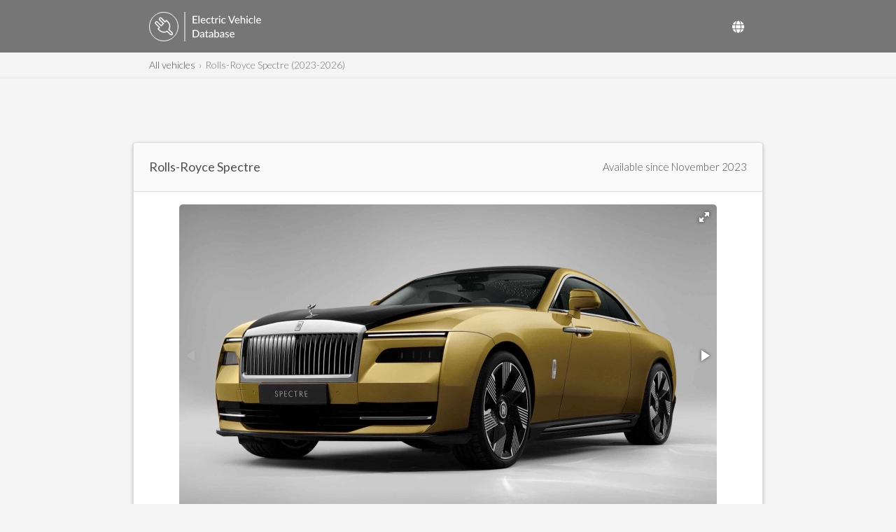

--- FILE ---
content_type: text/html; charset=UTF-8
request_url: https://ev-database.org/uk/car/1765/Rolls-Royce-Spectre
body_size: 37204
content:
<!doctype html>
<html lang="en-GB">
	<!-- head -->
	<head>		
	<meta charset="utf-8" />
			<link rel="canonical" href="https://ev-database.org/uk/car/1765/Rolls-Royce-Spectre">	<link rel="alternate" hreflang="en-gb" href="https://ev-database.org/uk/car/1765/Rolls-Royce-Spectre">	<link rel="alternate" hreflang="de-de" href="https://ev-database.org/de/pkw/1765/Rolls-Royce-Spectre">	<link rel="alternate" hreflang="nl-nl" href="https://ev-database.org/nl/auto/1765/Rolls-Royce-Spectre">	<link rel="alternate" hreflang="x-default" href="https://ev-database.org/car/1765/Rolls-Royce-Spectre">	<meta name="viewport" content="width=device-width, initial-scale=1" />
	<title>Rolls-Royce Spectre (2023-2026) price and specifications - EV Database</title>
		<meta name="description" content="All details and specs of the Rolls-Royce Spectre (2023). Compare price, lease, real-world range and consumption of every electric vehicle.">

	<meta property="og:title" content="Rolls-Royce Spectre" />
	<meta property="og:description" content="All details and specs of the Rolls-Royce Spectre (2023). Compare price, lease, real-world range and consumption of every electric vehicle." />
	<meta property="og:type" content="website" />
	<meta property="og:url" content="https://ev-database.org/uk/car/1765/Rolls-Royce-Spectre" />
	<meta property="og:image" content="https://ev-database.org/img/auto/Rolls-Royce-Spectre/Rolls-Royce-Spectre-01@2x.jpg" />
	<meta property="og:site_name" content="EV Database" />
	<meta property="og:locale" content="en_GB" />

	<meta http-equiv="content-language" content="en-GB">

	<link rel="shortcut icon" href="/android-chrome-512x512.png">
	<link rel="apple-touch-icon" sizes="180x180" href="/apple-touch-icon.png">
	<link rel="icon" type="image/png" sizes="32x32" href="/favicon-32x32.png">
	<link rel="icon" type="image/png" sizes="16x16" href="/favicon-16x16.png">
	<link rel="manifest" href="/site.webmanifest">
	<link rel="mask-icon" href="/safari-pinned-tab.svg" color="#767676">
	<meta name="msapplication-TileColor" content="#603cba">
	<meta name="theme-color" content="#ffffff">
	
	<link href="https://fonts.googleapis.com/css?family=Lato:400,300" rel="stylesheet" type="text/css" />
	<link href="/css/vendor/fa-5/fontawesome.min.css" rel="stylesheet">
	<link href="/css/vendor/fa-5/solid.min.css" rel="stylesheet">
	<link href="/css/vendor/fa-5/regular.min.css" rel="stylesheet">	
	<link href="/css/vendor/flag-icon/flag-icon.min.css" rel="stylesheet">

	<link href="/css/googleads.css" rel="stylesheet">
	<link href="/css/style.css?v=1748597812" rel="stylesheet">

			<script src="https://ajax.googleapis.com/ajax/libs/jquery/3.7.1/jquery.min.js"></script>
	
			<script src="/js/fotorama.min.js"></script>

		<link href="/css/vendor/fotorama/fotorama.css" rel="stylesheet">
	
		

			<link href="/css/pages.css?v=1748598029" rel="stylesheet">
		

		


	<script>
	window.ga=window.ga||function(){(ga.q=ga.q||[]).push(arguments)};ga.l=+new Date;
	ga('create', 'UA-72820721-3', 'auto');
	ga('send', 'pageview');
	</script>
	<script async src='https://www.google-analytics.com/analytics.js'></script>

	<script>
	var trackOutboundLink = function(url) {
		 ga('send', 'event', 'outbound', 'click', url);
	}
	</script>	
	
	<!-- Google tag (gtag.js) -->
	<script async src="https://www.googletagmanager.com/gtag/js?id=G-XC4QN3XBPE"></script>
	<script>
		window.dataLayer = window.dataLayer || [];
		function gtag(){dataLayer.push(arguments);}
		gtag('js', new Date());

		gtag('config', 'G-XC4QN3XBPE');
	</script>	
	


	<script async src="https://pagead2.googlesyndication.com/pagead/js/adsbygoogle.js?client=ca-pub-5409517482266138" crossorigin="anonymous"></script>
	

	<script type="text/javascript">
			var comparisonList = {"uk":[]};
			var currentLocale = 'uk';
	</script>

	<script>
		document.addEventListener('DOMContentLoaded', function() {
			const settingsButton = document.getElementById('settings-button');
			const settingsModal = document.querySelector('.settings-modal');
			const settingsOverlay = document.querySelector('.settings-overlay');
			const closeButton = document.querySelectorAll('.settings-close, .settings-close-icon');
			const unitsList = document.querySelector('.units-list');
			const selectedValueElement = unitsList ? unitsList.querySelector('.selected') : null;
			let selectedValue = selectedValueElement ? selectedValueElement.getAttribute('data-value') : null;

			// Open modal
			if (settingsButton) {
				settingsButton.addEventListener('click', () => {
					settingsModal.classList.add('active');
					settingsOverlay.classList.add('active');
				});
			}

			// Close modal functions
			const closeModal = () => {
				settingsModal.classList.remove('active');
				settingsOverlay.classList.remove('active');
			};

			closeButton.forEach(button => button.addEventListener('click', closeModal));

			// Close modal when clicking outside
			settingsOverlay.addEventListener('click', closeModal);

			// Close modal on Escape key press
			document.addEventListener('keydown', function(event) {
				if (event.key === 'Escape') {
					closeModal();
				}
			});

			// Handle list item selection
			unitsList.addEventListener('click', function(event) {
				if (event.target.tagName === 'LI' || event.target.closest('li')) {
					const selectedLi = event.target.closest('li');
					unitsList.querySelectorAll('li').forEach(li => {
						li.classList.remove('selected');
						li.querySelector('i')?.remove(); // Remove existing checkmarks
					});
					selectedLi.classList.add('selected');
					selectedLi.innerHTML += ' <i class="fas fa-check"></i>'; // Add checkmark
					selectedValue = selectedLi.getAttribute('data-value');
				}
			});

			// Apply settings
			document.getElementById('apply-settings').addEventListener('click', function() {
				if (selectedValue) {
					window.location.href = selectedValue;
				}
			});

			const countrySelectorButton = document.getElementById('country-selector-button');
			const countrySelectorModal = document.querySelector('.country-selector-modal');
			const countryCloseButton = document.querySelectorAll('.settings-close, .settings-close-icon');
			const countryList = document.querySelector('.country-list');
			const selectedCountryElement = countryList.querySelector('.selected');
			let selectedCountry = selectedCountryElement ? selectedCountryElement.getAttribute('data-value') : null;

			// Open country selector modal
			countrySelectorButton.addEventListener('click', () => {
				countrySelectorModal.classList.add('active');
				settingsOverlay.classList.add('active');
			});

			// Close country selector modal
			const closeCountryModal = () => {
				countrySelectorModal.classList.remove('active');
				settingsOverlay.classList.remove('active');
			};

			countryCloseButton.forEach(button => button.addEventListener('click', closeCountryModal));

			// Close country selector modal when clicking outside
			settingsOverlay.addEventListener('click', closeCountryModal);

			// Close country selector modal on Escape key press
			document.addEventListener('keydown', function(event) {
				if (event.key === 'Escape') {
					closeCountryModal();
				}
			});

			// Handle country selection
			countryList.addEventListener('click', function(event) {
				if (event.target.tagName === 'LI' || event.target.closest('li')) {
					const selectedLi = event.target.closest('li');
					countryList.querySelectorAll('li').forEach(li => {
						li.classList.remove('selected');
						li.querySelector('i')?.remove(); // Remove existing checkmarks
					});
					selectedLi.classList.add('selected');
					selectedLi.innerHTML += ' <i class="fas fa-check"></i>'; // Add checkmark
					selectedCountry = selectedLi.getAttribute('data-value');
				}
			});

			// Apply country selection
			document.getElementById('apply-country').addEventListener('click', function() {
				if (selectedCountry) {
					window.location.href = selectedCountry;
				}
			});
		});
	</script>

</head>
  
	<body>
  	 
		<!-- header -->
		<header id="header">

	<div class="header-top-row">
		<section>									
			<div class="header-logo">
			<a href="/uk/"><img src="/img/common/EVDB-Logo-EN.svg" alt="EV Database Logo"></a>			</div>

			<div class="header-top-right">
				<!-- Settings Button -->
				
				<!-- Country Selector Button -->
				<div class="header-country-selector">
					<button id="country-selector-button" aria-label="Select Country">
						<i class="fas fa-globe"></i>
					</button>
				</div>			
			</div>			
		</section>
	</div>

	<div class="header-bot-row header-breadcrumb">
		<section>
			        <nav aria-label="Breadcrumb">
            <ol class="breadcrumb">
                <li class="breadcrumb-item"><a href="/uk/">All vehicles</a></li><li class="breadcrumb-item active" aria-current="page">Rolls-Royce Spectre (2023-2026)</li>            </ol>
        </nav>
        		</section>
	</div>
						
<div class="settings-overlay"></div>
<div class="settings-modal">
    <div class="settings-header">
        <h3>Settings</h3>
        <button class="settings-close-icon">&times;</button>
    </div>
    <div class="settings-option">
        <label>UNITS</label>
        <ul class="units-list">
            <li data-value="/car/1765/Rolls-Royce-Spectre" class="">
                Metric            </li>
            <li data-value="/imp/car/1765/Rolls-Royce-Spectre" class="">
                Imperial            </li>
        </ul>
		<small>Select the units to use for the European Overview.</small>
    </div>
    <div class="settings-actions">
        <button class="settings-close">Cancel</button>
        <button id="apply-settings">Apply</button>
	</div>
</div>

<!-- Country Selector Modal -->
<div class="country-selector-modal">
    <div class="settings-header">
        <h3>Select Country</h3>
        <button class="settings-close-icon">&times;</button>
    </div>
    <div class="settings-option">
        <ul class="country-list">
            <li data-value="/car/1765/Rolls-Royce-Spectre" class="">
                <span class="country-name"><span class="flag-icon flag-icon-eu"></span> European Overview</span>            </li>
            <li data-value="/nl/auto/1765/Rolls-Royce-Spectre" class="">
                <span class="country-name"><span class="flag-icon flag-icon-nl"></span> The Netherlands</span>            </li>
            <li data-value="/uk/car/1765/Rolls-Royce-Spectre" class="selected">
                <span class="country-name"><span class="flag-icon flag-icon-gb"></span> United Kingdom</span><i class="fas fa-check"></i>            </li>
            <li data-value="/de/pkw/1765/Rolls-Royce-Spectre" class="">
                <span class="country-name"><span class="flag-icon flag-icon-de"></span> Germany</span>            </li>
        </ul>
    </div>
    <div class="settings-actions">
        <button class="settings-close">Cancel</button>
        <button id="apply-country">Apply</button>
    </div>
</div>
</header>
			
		<!-- Adsbygoogle Detail-Header -->
		<div class="adslot_container" id="Detail-Header">
			<ins class="adsbygoogle"
			 data-ad-client="ca-pub-5409517482266138"
			 data-ad-slot="8118618238"></ins>
			<script>
			(adsbygoogle = window.adsbygoogle || []).push({});
			</script>
		</div>
			
		<!-- main -->
		<main class="content" id="detail-page">

		<!-- subheader -->
		<header class="sub-header">				
			<h1>Rolls-Royce Spectre</h1>
			<span>Available since November 2023</span>
		</header>				 

		<!-- core content -->
		<div class="core-content">

			<!-- image main -->
			<div class="img-main">			
				<div class="fotorama" data-nav="thumbs" data-thumbborderwidth="1" data-width="768" data-thumbwidth="96"  data-thumbmargin="10"  data-allowfullscreen="true" >
					<a href="/img/auto/Rolls-Royce-Spectre/Rolls-Royce-Spectre-01.jpg" data-full="/img/auto/Rolls-Royce-Spectre/Rolls-Royce-Spectre-01@2x.jpg" data-thumb="/img/auto/Rolls-Royce-Spectre/Rolls-Royce-Spectre-01-thumb.jpg" srcset="/img/auto/Rolls-Royce-Spectre/Rolls-Royce-Spectre-01@2x.jpg 2x"></a><a href="/img/auto/Rolls-Royce-Spectre/Rolls-Royce-Spectre-02.jpg" data-full="/img/auto/Rolls-Royce-Spectre/Rolls-Royce-Spectre-02@2x.jpg" data-thumb="/img/auto/Rolls-Royce-Spectre/Rolls-Royce-Spectre-02-thumb.jpg" srcset="/img/auto/Rolls-Royce-Spectre/Rolls-Royce-Spectre-02@2x.jpg 2x"></a><a href="/img/auto/Rolls-Royce-Spectre/Rolls-Royce-Spectre-03.jpg" data-full="/img/auto/Rolls-Royce-Spectre/Rolls-Royce-Spectre-03@2x.jpg" data-thumb="/img/auto/Rolls-Royce-Spectre/Rolls-Royce-Spectre-03-thumb.jpg" srcset="/img/auto/Rolls-Royce-Spectre/Rolls-Royce-Spectre-03@2x.jpg 2x"></a><a href="/img/auto/Rolls-Royce-Spectre/Rolls-Royce-Spectre-04.jpg" data-full="/img/auto/Rolls-Royce-Spectre/Rolls-Royce-Spectre-04@2x.jpg" data-thumb="/img/auto/Rolls-Royce-Spectre/Rolls-Royce-Spectre-04-thumb.jpg" srcset="/img/auto/Rolls-Royce-Spectre/Rolls-Royce-Spectre-04@2x.jpg 2x"></a><a href="/img/auto/Rolls-Royce-Spectre/Rolls-Royce-Spectre-05.jpg" data-full="/img/auto/Rolls-Royce-Spectre/Rolls-Royce-Spectre-05@2x.jpg" data-thumb="/img/auto/Rolls-Royce-Spectre/Rolls-Royce-Spectre-05-thumb.jpg" srcset="/img/auto/Rolls-Royce-Spectre/Rolls-Royce-Spectre-05@2x.jpg 2x"></a><a href="/img/auto/Rolls-Royce-Spectre/Rolls-Royce-Spectre-06.jpg" data-full="/img/auto/Rolls-Royce-Spectre/Rolls-Royce-Spectre-06@2x.jpg" data-thumb="/img/auto/Rolls-Royce-Spectre/Rolls-Royce-Spectre-06-thumb.jpg" srcset="/img/auto/Rolls-Royce-Spectre/Rolls-Royce-Spectre-06@2x.jpg 2x"></a><a href="/img/auto/Rolls-Royce-Spectre/Rolls-Royce-Spectre-07.jpg" data-full="/img/auto/Rolls-Royce-Spectre/Rolls-Royce-Spectre-07@2x.jpg" data-thumb="/img/auto/Rolls-Royce-Spectre/Rolls-Royce-Spectre-07-thumb.jpg" srcset="/img/auto/Rolls-Royce-Spectre/Rolls-Royce-Spectre-07@2x.jpg 2x"></a><a href="/img/auto/Rolls-Royce-Spectre/Rolls-Royce-Spectre-08.jpg" data-full="/img/auto/Rolls-Royce-Spectre/Rolls-Royce-Spectre-08@2x.jpg" data-thumb="/img/auto/Rolls-Royce-Spectre/Rolls-Royce-Spectre-08-thumb.jpg" srcset="/img/auto/Rolls-Royce-Spectre/Rolls-Royce-Spectre-08@2x.jpg 2x"></a><a href="/img/auto/Rolls-Royce-Spectre/Rolls-Royce-Spectre-09.jpg" data-full="/img/auto/Rolls-Royce-Spectre/Rolls-Royce-Spectre-09@2x.jpg" data-thumb="/img/auto/Rolls-Royce-Spectre/Rolls-Royce-Spectre-09-thumb.jpg" srcset="/img/auto/Rolls-Royce-Spectre/Rolls-Royce-Spectre-09@2x.jpg 2x"></a><a href="/img/auto/Rolls-Royce-Spectre/Rolls-Royce-Spectre-10.jpg" data-full="/img/auto/Rolls-Royce-Spectre/Rolls-Royce-Spectre-10@2x.jpg" data-thumb="/img/auto/Rolls-Royce-Spectre/Rolls-Royce-Spectre-10-thumb.jpg" srcset="/img/auto/Rolls-Royce-Spectre/Rolls-Royce-Spectre-10@2x.jpg 2x"></a><a href="/img/auto/Rolls-Royce-Spectre/Rolls-Royce-Spectre-11.jpg" data-full="/img/auto/Rolls-Royce-Spectre/Rolls-Royce-Spectre-11@2x.jpg" data-thumb="/img/auto/Rolls-Royce-Spectre/Rolls-Royce-Spectre-11-thumb.jpg" srcset="/img/auto/Rolls-Royce-Spectre/Rolls-Royce-Spectre-11@2x.jpg 2x"></a><a href="/img/auto/Rolls-Royce-Spectre/Rolls-Royce-Spectre-12.jpg" data-full="/img/auto/Rolls-Royce-Spectre/Rolls-Royce-Spectre-12@2x.jpg" data-thumb="/img/auto/Rolls-Royce-Spectre/Rolls-Royce-Spectre-12-thumb.jpg" srcset="/img/auto/Rolls-Royce-Spectre/Rolls-Royce-Spectre-12@2x.jpg 2x"></a><a href="/img/auto/Rolls-Royce-Spectre/Rolls-Royce-Spectre-13.jpg" data-full="/img/auto/Rolls-Royce-Spectre/Rolls-Royce-Spectre-13@2x.jpg" data-thumb="/img/auto/Rolls-Royce-Spectre/Rolls-Royce-Spectre-13-thumb.jpg" srcset="/img/auto/Rolls-Royce-Spectre/Rolls-Royce-Spectre-13@2x.jpg 2x"></a><a href="/img/auto/Rolls-Royce-Spectre/Rolls-Royce-Spectre-14.jpg" data-full="/img/auto/Rolls-Royce-Spectre/Rolls-Royce-Spectre-14@2x.jpg" data-thumb="/img/auto/Rolls-Royce-Spectre/Rolls-Royce-Spectre-14-thumb.jpg" srcset="/img/auto/Rolls-Royce-Spectre/Rolls-Royce-Spectre-14@2x.jpg 2x"></a><a href="/img/auto/Rolls-Royce-Spectre/Rolls-Royce-Spectre-15.jpg" data-full="/img/auto/Rolls-Royce-Spectre/Rolls-Royce-Spectre-15@2x.jpg" data-thumb="/img/auto/Rolls-Royce-Spectre/Rolls-Royce-Spectre-15-thumb.jpg" srcset="/img/auto/Rolls-Royce-Spectre/Rolls-Royce-Spectre-15@2x.jpg 2x"></a><a href="/img/auto/Rolls-Royce-Spectre/Rolls-Royce-Spectre-16.jpg" data-full="/img/auto/Rolls-Royce-Spectre/Rolls-Royce-Spectre-16@2x.jpg" data-thumb="/img/auto/Rolls-Royce-Spectre/Rolls-Royce-Spectre-16-thumb.jpg" srcset="/img/auto/Rolls-Royce-Spectre/Rolls-Royce-Spectre-16@2x.jpg 2x"></a><a href="/img/auto/Rolls-Royce-Spectre/Rolls-Royce-Spectre-17.jpg" data-full="/img/auto/Rolls-Royce-Spectre/Rolls-Royce-Spectre-17@2x.jpg" data-thumb="/img/auto/Rolls-Royce-Spectre/Rolls-Royce-Spectre-17-thumb.jpg" srcset="/img/auto/Rolls-Royce-Spectre/Rolls-Royce-Spectre-17@2x.jpg 2x"></a><a href="/img/auto/Rolls-Royce-Spectre/Rolls-Royce-Spectre-18.jpg" data-full="/img/auto/Rolls-Royce-Spectre/Rolls-Royce-Spectre-18@2x.jpg" data-thumb="/img/auto/Rolls-Royce-Spectre/Rolls-Royce-Spectre-18-thumb.jpg" srcset="/img/auto/Rolls-Royce-Spectre/Rolls-Royce-Spectre-18@2x.jpg 2x"></a><a href="/img/auto/Rolls-Royce-Spectre/Rolls-Royce-Spectre-19.jpg" data-full="/img/auto/Rolls-Royce-Spectre/Rolls-Royce-Spectre-19@2x.jpg" data-thumb="/img/auto/Rolls-Royce-Spectre/Rolls-Royce-Spectre-19-thumb.jpg" srcset="/img/auto/Rolls-Royce-Spectre/Rolls-Royce-Spectre-19@2x.jpg 2x"></a><a href="/img/auto/Rolls-Royce-Spectre/Rolls-Royce-Spectre-20.jpg" data-full="/img/auto/Rolls-Royce-Spectre/Rolls-Royce-Spectre-20@2x.jpg" data-thumb="/img/auto/Rolls-Royce-Spectre/Rolls-Royce-Spectre-20-thumb.jpg" srcset="/img/auto/Rolls-Royce-Spectre/Rolls-Royce-Spectre-20@2x.jpg 2x"></a><a href="/img/auto/Rolls-Royce-Spectre/Rolls-Royce-Spectre-21.jpg" data-full="/img/auto/Rolls-Royce-Spectre/Rolls-Royce-Spectre-21@2x.jpg" data-thumb="/img/auto/Rolls-Royce-Spectre/Rolls-Royce-Spectre-21-thumb.jpg" srcset="/img/auto/Rolls-Royce-Spectre/Rolls-Royce-Spectre-21@2x.jpg 2x"></a><a href="/img/auto/Rolls-Royce-Spectre/Rolls-Royce-Spectre-22.jpg" data-full="/img/auto/Rolls-Royce-Spectre/Rolls-Royce-Spectre-22@2x.jpg" data-thumb="/img/auto/Rolls-Royce-Spectre/Rolls-Royce-Spectre-22-thumb.jpg" srcset="/img/auto/Rolls-Royce-Spectre/Rolls-Royce-Spectre-22@2x.jpg 2x"></a><a href="/img/auto/Rolls-Royce-Spectre/Rolls-Royce-Spectre-23.jpg" data-full="/img/auto/Rolls-Royce-Spectre/Rolls-Royce-Spectre-23@2x.jpg" data-thumb="/img/auto/Rolls-Royce-Spectre/Rolls-Royce-Spectre-23-thumb.jpg" srcset="/img/auto/Rolls-Royce-Spectre/Rolls-Royce-Spectre-23@2x.jpg 2x"></a><a href="/img/auto/Rolls-Royce-Spectre/Rolls-Royce-Spectre-24.jpg" data-full="/img/auto/Rolls-Royce-Spectre/Rolls-Royce-Spectre-24@2x.jpg" data-thumb="/img/auto/Rolls-Royce-Spectre/Rolls-Royce-Spectre-24-thumb.jpg" srcset="/img/auto/Rolls-Royce-Spectre/Rolls-Royce-Spectre-24@2x.jpg 2x"></a><a href="/img/auto/Rolls-Royce-Spectre/Rolls-Royce-Spectre-25.jpg" data-full="/img/auto/Rolls-Royce-Spectre/Rolls-Royce-Spectre-25@2x.jpg" data-thumb="/img/auto/Rolls-Royce-Spectre/Rolls-Royce-Spectre-25-thumb.jpg" srcset="/img/auto/Rolls-Royce-Spectre/Rolls-Royce-Spectre-25@2x.jpg 2x"></a><a href="/img/auto/Rolls-Royce-Spectre/Rolls-Royce-Spectre-26.jpg" data-full="/img/auto/Rolls-Royce-Spectre/Rolls-Royce-Spectre-26@2x.jpg" data-thumb="/img/auto/Rolls-Royce-Spectre/Rolls-Royce-Spectre-26-thumb.jpg" srcset="/img/auto/Rolls-Royce-Spectre/Rolls-Royce-Spectre-26@2x.jpg 2x"></a><a href="/img/auto/Rolls-Royce-Spectre/Rolls-Royce-Spectre-27.jpg" data-full="/img/auto/Rolls-Royce-Spectre/Rolls-Royce-Spectre-27@2x.jpg" data-thumb="/img/auto/Rolls-Royce-Spectre/Rolls-Royce-Spectre-27-thumb.jpg" srcset="/img/auto/Rolls-Royce-Spectre/Rolls-Royce-Spectre-27@2x.jpg 2x"></a><a href="/img/auto/Rolls-Royce-Spectre/Rolls-Royce-Spectre-28.jpg" data-full="/img/auto/Rolls-Royce-Spectre/Rolls-Royce-Spectre-28@2x.jpg" data-thumb="/img/auto/Rolls-Royce-Spectre/Rolls-Royce-Spectre-28-thumb.jpg" srcset="/img/auto/Rolls-Royce-Spectre/Rolls-Royce-Spectre-28@2x.jpg 2x"></a><a href="/img/auto/Rolls-Royce-Spectre/Rolls-Royce-Spectre-29.jpg" data-full="/img/auto/Rolls-Royce-Spectre/Rolls-Royce-Spectre-29@2x.jpg" data-thumb="/img/auto/Rolls-Royce-Spectre/Rolls-Royce-Spectre-29-thumb.jpg" srcset="/img/auto/Rolls-Royce-Spectre/Rolls-Royce-Spectre-29@2x.jpg 2x"></a><a href="/img/auto/Rolls-Royce-Spectre/Rolls-Royce-Spectre-30.jpg" data-full="/img/auto/Rolls-Royce-Spectre/Rolls-Royce-Spectre-30@2x.jpg" data-thumb="/img/auto/Rolls-Royce-Spectre/Rolls-Royce-Spectre-30-thumb.jpg" srcset="/img/auto/Rolls-Royce-Spectre/Rolls-Royce-Spectre-30@2x.jpg 2x"></a><a href="/img/auto/Rolls-Royce-Spectre/Rolls-Royce-Spectre-31.jpg" data-full="/img/auto/Rolls-Royce-Spectre/Rolls-Royce-Spectre-31@2x.jpg" data-thumb="/img/auto/Rolls-Royce-Spectre/Rolls-Royce-Spectre-31-thumb.jpg" srcset="/img/auto/Rolls-Royce-Spectre/Rolls-Royce-Spectre-31@2x.jpg 2x"></a><a href="/img/auto/Rolls-Royce-Spectre/Rolls-Royce-Spectre-32.jpg" data-full="/img/auto/Rolls-Royce-Spectre/Rolls-Royce-Spectre-32@2x.jpg" data-thumb="/img/auto/Rolls-Royce-Spectre/Rolls-Royce-Spectre-32-thumb.jpg" srcset="/img/auto/Rolls-Royce-Spectre/Rolls-Royce-Spectre-32@2x.jpg 2x"></a><a href="/img/auto/Rolls-Royce-Spectre/Rolls-Royce-Spectre-33.jpg" data-full="/img/auto/Rolls-Royce-Spectre/Rolls-Royce-Spectre-33@2x.jpg" data-thumb="/img/auto/Rolls-Royce-Spectre/Rolls-Royce-Spectre-33-thumb.jpg" srcset="/img/auto/Rolls-Royce-Spectre/Rolls-Royce-Spectre-33@2x.jpg 2x"></a><a href="/img/auto/Rolls-Royce-Spectre/Rolls-Royce-Spectre-34.jpg" data-full="/img/auto/Rolls-Royce-Spectre/Rolls-Royce-Spectre-34@2x.jpg" data-thumb="/img/auto/Rolls-Royce-Spectre/Rolls-Royce-Spectre-34-thumb.jpg" srcset="/img/auto/Rolls-Royce-Spectre/Rolls-Royce-Spectre-34@2x.jpg 2x"></a>					  				
				</div>
			</div>

			<!-- icons -->	
			<section class="data-table" id="icons">
						<a href="#pricing"><div class="icon"><i class="fas fa-money-bill-wave"></i><p>£330,000<span>Price from</span></p></div></a>
						<a href="#battery"><div class="icon"><i class="fas fa-battery-full"></i><p>102.0 kWh<span>Useable Battery</span></p></div></a>
			<a href="#range"><div class="icon"><i class="fas fa-road"></i><p>285 mi *<span>Real Range</span></p></div></a>			<a href="#efficiency"><div class="icon"><i class="fas fa-leaf"></i><p>358 Wh/mi *<span>Efficiency</span></p></div></a>
			</section>
			
			<section class="compare-from-detail">
					<button id="compareButton" data-vehicle-id="1765" data-text-add="Add to Compare"  data-text-remove="Remove from Compare"  
									class=""
									>
							Add to Compare					</button>         
			</section>

			<section class="notifications">
				<!-- concept or expected -->					
					
			<!-- tesla referral -->	
				

			<!-- ver onderzoek -->	
							

			<!-- SBJB -->	
				

			<!-- event -->	
				

			<!-- outdated -->								
							

			<!-- uncertain -->								
						
			
			</section>		
		
			<section class="data-table-container" id="main-data">

				<!-- data-table pricing -->			
									<div class="data-table has-legend" id="pricing">

          

						<div class="inline-block">
								
							<h2>
							Price from 							<span class="right">£330,000</span>
							</h2>
												
							<table>											
								<tr>
									<td>Availability</td>
									<td>Available to order</td>
								</tr>
								<tr>
									<td>Available to order since									</td>
									<td>November 2023</td>
								</tr>
								<tr>
									<td>Available to order until									</td>
									<td>-									</td>					
								</tr>
							</table>							
						</div>
					
						<div class="inline-block">
														
							<h2>
							Lease (BCH) from							<span class="right">
							<a href="https://www.electriccarlease.co.uk/electric-car-leasing/rolls-royce/spectre/coupe/430kw-102kwh-2dr-auto?o%5B0%5D=term-36&o%5B1%5D=mi-10000&o%5B2%5D=ip-6" target="new" alt="Click to view this offer at zeVie Cars" onclick="trackOutboundLink('https://www.electriccarlease.co.uk/electric-car-leasing/rolls-royce/spectre/coupe/430kw-102kwh-2dr-auto?o%5B0%5D=term-36&o%5B1%5D=mi-10000&o%5B2%5D=ip-6');">£6,000 pcm</a>							</span>
							</h2>
						
							<table>	
								<tr>
									<td>Annual VED</td>
									<td>£400</td>
								</tr>
								<tr>
									<td>Electric Car Grant applied</td>
									<td>N/A</td>
								</tr>
								<tr>
									<td>Insurance Group</td>
									<td>N/A</td>
								</tr>
							</table>
						</div>
					
					</div>

					<div class="data-table-legend">
					Price shown is On The Road Price: it includes VAT, first year VED, vehicle first registration fee, number plates and delivery. Contract hire estimate by <a href="https://www.electriccarlease.co.uk/electric-car-leasing/rolls-royce/spectre/coupe/430kw-102kwh-2dr-auto?o%5B0%5D=term-36&o%5B1%5D=mi-10000&o%5B2%5D=ip-6" target="new" alt="Click to view this CarLease leasing offer" onclick="trackOutboundLink('https://www.electriccarlease.co.uk/electric-car-leasing/rolls-royce/spectre/coupe/430kw-102kwh-2dr-auto?o%5B0%5D=term-36&o%5B1%5D=mi-10000&o%5B2%5D=ip-6');">e-car lease t/a CarLease (UK) Ltd</a> <i class="fas fa-external-link-alt"></i> who are a credit broker not a lender. Offer based on a business contract hire usership agreement, 6+35 profile, 10,000 miles per annum, excluding optional maintenance package and subject to VAT. Prices subject to terms and conditions.					</div>	
				<!-- data-table realrange -->			
							<div class="data-table has-legend" id="range">

				<h2>Real Range Estimation				<span>between 210 - 405 mi</span></h2>

				<div class="inline-block">
					<table>
						<tr>
							<td>City - Cold Weather *</td>
							<td>285 mi</td>
						</tr>
						<tr>
							<td>Highway - Cold Weather *</td>
							<td>210 mi</td>
						</tr>
						<tr>
							<td>Combined - Cold Weather *</td>
							<td>245 mi</td>
						</tr>
					</table>
				</div>
		
				<div class="inline-block">
					<table>							
						<tr>
							<td>City - Mild Weather *</td>
							<td>405 mi</td>
						</tr>	
						<tr>
							<td>Highway - Mild Weather *</td>
							<td>270 mi</td>
						</tr>	
						<tr>
							<td>Combined - Mild Weather *</td>
							<td>325 mi</td>
						</tr>
					</table>
				</div>
		
			</div>

			<div class="data-table-legend">
			 Indication of real-world range in several situations. Cold weather: 'worst-case' based on -10°C and use of heating. Mild weather: 'best-case' based on 23°C and no use of A/C. For 'Highway' figures a constant speed of 70 mph is assumed. The actual range will depend on speed, style of driving, weather and route conditions.			</div>
 

				<!-- data-table tco -->			
				
				<!-- Adsbygoogle Detail-Content-Top -->
									<div class="adslot_container" id="Detail-Content-Top">
						<div class="ads-notify">(Advertisement)</div>
						<ins class="adsbygoogle"
							data-full-width-responsive="true"
							data-ad-format="auto"
							data-ad-client="ca-pub-5409517482266138"
							data-ad-slot="8006461003"></ins>
						<script>
						(adsbygoogle = window.adsbygoogle || []).push({});
						</script>
					</div>
				
				<!-- section long distance -->
									<section class="data-table-container" id="long-distance-table">
						<div class="data-table has-legend" id="longdistance">
    <h2>Long Distance Suitability        
        <div class="rating-display">
            <span class="rating-value" style="margin-right: 5px; font-size: 14px;">
                3 / 5
            </span>
            <span class="stars" ><i class="fas fa-star"></i><i class="fas fa-star"></i><i class="fas fa-star"></i><i class="far fa-star"></i><i class="far fa-star"></i></span>
        </div>
    </h2>

    <div class="inline-block">
        <table>
            <tr>
                <td>First Leg Distance</td>
                <td>214 mi</td>
            </tr>
            <tr>
                <td>Charging Stop</td>
                <td>0mi</td>
            </tr>
            <tr>
                <td>Second Leg Distance</td>
                <td>93 mi</td>
            </tr>
            <tr>
                <td>Total Distance</td>
                <td>307 mi</td>
            </tr>
        </table>
    </div>
    <div class="inline-block">
        <table>
            <tr>
                <td>First Leg Duration</td>
                <td>3h 8min</td>
            </tr>
            <tr>
                <td>Charging Stop</td>
                <td>15 min</td>
            </tr>
            <tr>
                <td>Second Leg Duration</td>
                <td>1h 22min</td>
            </tr>
            <tr>
                <td>Total Duration</td>
                <td>4h 45min</td>
            </tr>
        </table>
    </div>

    <div class="data-table-to-longdistance has-legend">
        <a href="#long-distance-detailed">Click here for the full analysis</a>
    </div>

    <div class="data-table-legend">        
        The 'long distance suitability' is a 5-star rating that indicates how suitable a vehicle is for long trips. The rating is based on the 1-Stop Range: the total distance a vehicle can cover with one charging stop of 15 minutes.    </div>

					</section>
				
				<!-- data-table battery  -->			
							<div class="data-table" id="battery">

				<h2>Battery</h2>

				<div class="inline-block">
					<table>						
						<tr>
							<td>Nominal Capacity							*</td>
							<td>107.0 kWh</td>
						</tr>	
						<tr>
							<td>Battery Type</td>
							<td>Lithium-ion</td>
						</tr>
						<tr>
							<td>Number of Cells</td>
							<td>No Data</td>
						</tr>
						<tr>
							<td>Architecture</td>
							<td>No Data</td>
						</tr>
						<tr>
							<td>Warranty Period</td>
							<td>8 years</td>
						</tr>
						<tr>
							<td>Warranty Mileage</td>
							<td>100,000 mi</td>
						</tr>

					</table>
				</div>
		
				<div class="inline-block">
					<table>
						<tr>
							<td>Useable Capacity</td>
							<td>102.0 kWh</td>
						</tr>
						<tr>
							<td>Cathode Material</td>
							<td>No Data</td>
						</tr>
						<tr>
							<td>Pack Configuration</td>
							<td>No Data</td>
						</tr>
						<tr>
							<td>Nominal Voltage</td>
							<td>No Data</td>
						</tr>
						<tr>
							<td>Form Factor</td>
							<td>No Data</td>
						</tr>
						<tr>
							<td>Name / Reference</td>
							<td>No Data</td>
						</tr>

					</table>
				</div>				

			</div>
				
				
				<!-- data-table charging -->			
							<div class="data-table has-legend" id="charging">

				<h2>Charging</h2>

				<h3>Home / Destination</h3>
								<div class="inline-block">				
					<table>		
							<tr>
								<td>Charge Port</td>
								<td>Type 2</td>
							</tr>
                            <tr>
                <td>Port Location</td>
                <td>Right Side - Rear</td>
              </tr>								
              
              
							<tr>
								<td>Charge Power &dagger;</td>
								<td>22 kW AC</td>
							</tr>
					</table>
				</div>

				<div class="inline-block">				
					<table>		
							<tr>
								<td>Charge Time (0->285 mi) &dagger;</td>
								<td>5h30m</td>
							</tr>	
							<tr>
								<td>Charge Speed &dagger;</td>
								<td>52 mph</td>
							</tr>
					</table>
				</div>
				<h3>Rapid Charging</h3>	
								<div class="inline-block">				
					<table>		
							<tr>
								<td>Charge Port</td>
								<td>CCS</td>
							</tr>							
                            <tr>
                <td>Port Location</td>
                <td>Right Side - Rear</td>
              </tr>
              	
              
              	

							<tr>
								<td>Charge Power (max)</td>
								<td>195 kW DC</td>
							</tr>

							<tr>
								<td>Charge Power (10-80%)</td>
								<td>126 kW DC</td>
							</tr>

					</table>
				</div>


				<div class="inline-block">				
					<table>									
								<td>Charge Time (28->228 mi)</td>
								<td>36 min</td>
							</tr>	
							<tr>
								<td>Charge Speed</td>
								<td>330 mph</td>
							</tr>
							<tr>
								<td>Autocharge Supported</td>
								<td>No</td>
							</tr>

							
							
					</table>
				</div>

				<h3>Plug & Charge</h3>	
				<div class="inline-block">				
					<table>		
						<tr>
							<td>Plug & Charge Supported</td>
							<td>No</td>
						</tr>
					</table>
				</div>

				<div class="inline-block">				
					<table>		
						<tr>
							<td>Supported Protocol</td>
							<td>-</td>
						</tr>
					</table>
				</div>
				
				<h3>Battery Preconditioning</h3>	
				<div class="inline-block">				
					<table>		
						<tr>
							<td>Preconditioning Possible</td>
							<td>No Data</td>
						</tr>
					</table>
				</div>

				<div class="inline-block">				
					<table>		
						<tr>
							<td>Automatically using Navigation</td>
							<td>No Data</td>
						</tr>
					</table>
				</div>				

			</div>

			<div class="data-table-to-charge-table has-legend"><a href="#charge-table">Click here for all charging information</a></div>
			
				
							<div class="data-table-legend">
															&dagger; This can only be achieved using a 3-phase grid connection. The majority of homes and charge points do not have this connection. In practice charge power will often be 7.4 kW, allowing for a charge time of 16h15m and a charge speed of 18 mph.				
				</div>
				
				<!-- Adsbygoogle Detail-Content-MidTop -->
									<div class="adslot_container" id="Detail-Content-MidTop">
						<div class="ads-notify">(Advertisement)</div>
						<ins class="adsbygoogle"
							data-full-width-responsive="true"
							data-ad-format="auto"
							data-ad-client="ca-pub-5409517482266138"
							data-ad-slot="2458500500"></ins>
						<script>
						(adsbygoogle = window.adsbygoogle || []).push({});
						</script>
					</div>
				
				<!-- data-table performance -->			
							<div class="data-table " id="performance">

				<h2>Performance</h2>

				<div class="inline-block">
					<table>
						<tr>
							<td>Acceleration 0 - 62 mph</td>
							<td>4.5 sec</td>
						</tr>	
						<tr>
							<td>Top Speed</td>
							<td>155 mph</td>
						</tr>
						<tr>
							<td>Electric Range *</td>
							<td>285 mi</td>
						</tr>																								
					</table>
				</div>
		
				<div class="inline-block">
					<table>
						<tr>
							<td>Total Power</td>
							<td>430 kW (577 hp)</td>
						</tr>	
						<tr>
							<td>Total Torque</td>
							<td>664 lb-ft</td>
						</tr>
						<tr>
							<td>Drive</td>
							<td>AWD</td>
						</tr>	
					</table>
				</div>
		
			</div>

	
				<!-- data-table v2x -->			
							<div class="data-table" id="v2x">

				<h2>Bidirectional Charging (V2X / BPT)</h2>

				<h3>Vehicle-to-Load (V2L)</h3>

				<div class="inline-block">			
					<table>						
							<tr>
								<td>V2L Supported</td>
								<td>No</td>
							</tr>
              <tr>
                <td>Max. Output Power</td>
                <td>-</td>
              </tr>								
					</table>
				</div>
		
				<div class="inline-block">
					<table>
							<tr>
								<td>Exterior Outlet(s)</td>
								<td>-</td>
							</tr>
              <tr>
                <td>Interior Outlet(s)</td>
                <td>-</td>
              </tr>		
				</table>
				</div>

				<h3>Vehicle-to-Home (V2H)</h3>

				<div class="inline-block">			
					<table>						
							<tr>
								<td>V2H via AC Supported</td>
								<td>No</td>
							</tr>
              <tr>
                <td>Max. Output Power</td>
                <td>-</td>
              </tr>								
					</table>
				</div>
		
				<div class="inline-block">
					<table>
							<tr>
								<td>V2H via DC Supported</td>
								<td>No</td>
							</tr>
              <tr>
                <td>Max. Output Power</td>
                <td>-</td>
              </tr>		
				</table>
				</div>

				<h3>Vehicle-to-Grid (V2G)</h3>

				<div class="inline-block">			
					<table>						
							<tr>
								<td>V2G via AC Supported</td>
								<td>No</td>
							</tr>
              <tr>
                <td>Max. Output Power</td>
                <td>-</td>
              </tr>								
					</table>
				</div>
		
				<div class="inline-block">
					<table>
							<tr>
								<td>V2G via DC Supported</td>
								<td>No</td>
							</tr>
              <tr>
                <td>Max. Output Power</td>
                <td>-</td>
              </tr>		
				</table>
				</div>

			</div>
				
				
				<!-- data-table efficiency -->	
							<div class="data-table has-legend" id="efficiency">

				<h2>Energy Consumption</h2>

				<h3>EVDB Real Range</h3>
			
				<div class="inline-block">
					<table>
						<tr>
							<td>Range *</td>
							<td>285 mi</td>
						</tr>
						<tr>
							<td>Vehicle Consumption *</td>
							<td>358 Wh/mi</td>
						</tr>	
					</table>
				</div>
		
				<div class="inline-block">
					<table>			
						<tr>
							<td>CO2 Emissions</td>
							<td>0 g/km</td>
						</tr>		
						<tr>
							<td>Vehicle Fuel Equivalent * </td>
							<td>113 mpg</td>
						</tr>						
					</table>
				</div>

				
													
				<h3>WLTP Ratings</h3>

				<div class="inline-block">
					<table>
						<tr>
							<td>Range</td>
							<td>329 mi</td>
						</tr>
						<tr>
							<td>Rated Consumption</td>
							<td>357 Wh/mi</td>
						</tr>
						<tr>
							<td>Vehicle Consumption</td>
							<td>310 Wh/mi</td>
						</tr>									
					</table>
				</div>
		
				<div class="inline-block">
					<table>
						<tr>
							<td>CO2 Emissions</td>
							<td>0 g/km</td>
						</tr>
						<tr>
							<td>Rated Fuel Equivalent</td>
							<td>113 mpg</td>
						</tr>								
						<tr>
							<td>Vehicle Fuel Equivalent</td>
							<td>131 mpg</td>
						</tr>						
					</table>
				</div>	
				
								
			</div>

			<div class="data-table-legend">
			Rated = official figures as published by manufacturer. Rated consumption and fuel equivalency figures include charging losses.<br/>Vehicle = calculated battery energy consumption used by the vehicle for propulsion and on-board systems.<br/>NOTE: The fuel equivalency figures are shown in IMPERIAL MPG. Figures in US MPG will differ significantly.			</div>	

				<!-- data-table real consumption -->	
									<div class="data-table has-legend" id="real-consumption">
						<h2>Real Energy Consumption Estimation						<span>between 252 - 486 Wh/mi</span></h2>

						<div class="inline-block">
							<table>
								<tr>
									<td>City - Cold Weather *</td>
									<td>358 Wh/mi</td>
								</tr>
								<tr>
									<td>Highway - Cold Weather *</td>
									<td>486 Wh/mi</td>
								</tr>
								<tr>
									<td>Combined - Cold Weather *</td>
									<td>416 Wh/mi</td>
								</tr>
							</table>
						</div>
					
						<div class="inline-block">
							<table>							
								<tr>
									<td>City - Mild Weather *</td>
									<td>252 Wh/mi</td>
								</tr>	
								<tr>
									<td>Highway - Mild Weather *</td>
									<td>378 Wh/mi</td>
								</tr>	
								<tr>
									<td>Combined - Mild Weather *</td>
									<td>314 Wh/mi</td>
								</tr>
							</table>
						</div>					
					</div>

					<div class="data-table-legend">
					 Indication of real-world energy use in several situations. Cold weather: 'worst-case' based on -10°C and use of heating. Mild weather: 'best-case' based on 23°C and no use of A/C. For 'Highway' figures a constant speed of 70 mph is assumed. The energy use will depend on speed, style of driving, climate and route conditions.					</div>						
				
					<!-- Adsbygoogle Detail-Content-MidMid -->
					<div class="adslot_container" id="Detail-Content-MidMid">
						<div class="ads-notify">(Advertisement)</div>
						<ins class="adsbygoogle"
							data-full-width-responsive="true"
							data-ad-format="auto"
							data-ad-client="ca-pub-5409517482266138"
							data-ad-slot="9407052233"></ins>
						<script>
						(adsbygoogle = window.adsbygoogle || []).push({});
						</script>
					</div>

				
				<!-- data-table safety -->	
				
				<!-- data-table size weight -->			
							<div class="data-table" id="dimensions">

			<h2>Dimensions and Weight</h2>

				<div class="inline-block">
					<table>
						<tr>
							<td>Length</td>
							<td>5453 mm</td>
						</tr>
						<tr>
							<td>Width</td>
							<td>2080 mm</td>
						</tr>
						<tr>
							<td>Width with mirrors</td>
							<td>No Data</td>
						</tr>
						<tr>
							<td>Height</td>
							<td>1559 mm</td>
						</tr>
						<tr>
							<td>Wheelbase</td>
							<td>3210 mm</td>
						</tr>		
						<tr>
							<td>Weight Unladen (EU)</td>
							<td>2965 kg</td>
						</tr>	
						<tr>
							<td>Gross Vehicle Weight (GVWR)</td>
							<td>3400 kg</td>
						</tr>	
						<tr>
							<td>Max. Payload</td>
							<td>510 kg</td>
						</tr>		
					</table>
				</div>
		
				<div class="inline-block">
					<table>
						<tr>
							<td>Cargo Volume</td>
							<td>380 L</td>
						</tr>	
						<tr>
							<td>Cargo Volume Max</td>
							<td>380 L</td>
						</tr>
						<tr>
							<td>Cargo Volume Frunk</td>
							<td>No Data</td>
						</tr>
						<tr>
							<td>Roof Load</td>
							<td>No Data</td>
						</tr>															
						<tr>
							<td>Tow Hitch Possible</td>
							<td>No Data</td>
						</tr>
						<tr>
							<td>Towing Weight Unbraked</td>
							<td>No Data</td>
						</tr>
						<tr>
							<td>Towing Weight Braked</td>
							<td>No Data</td>
						</tr>															
						<tr>
							<td>Vertical Load Max</td>
							<td>No Data</td>
						</tr>
					</table>
				</div>
		
				
				
			</div>		

				<!-- data-table misc -->			
							<div class="data-table">

			<h2>Miscellaneous</h2>

				<div class="inline-block">
					<table>
						<tr>
							<td>Seats </td>
							<td>4 people</td>
						</tr>
						<tr>
							<td>Isofix</td>
							<td>No Data</td>
						</tr>
						<tr>
							<td>Turning Circle</td>
							<td>12.7 m</td>
						</tr>
						<tr>
							<td>Platform</td>
							<td>Rolls-Royce AOL</td>
						</tr>
						<tr>
							<td>EV Dedicated Platform</td>
							<td>No</td>
						</tr>
					</table>
				</div>
		
				<div class="inline-block">
					<table>
						<tr>
							<td>Car Body</td>
							<td>Coupe</td>
						</tr>
						<tr>
							<td>Segment</td>
							<td>I - Luxury</td>
						</tr>
						<tr>
							<td>Roof Rails</td>
							<td>No Data</td>
						</tr>
						<tr>
							<td>Heat pump (HP)</td>
							<td>Yes</td>
						</tr>
						<tr>
							<td>HP Standard Equipment</td>
							<td>Yes</td>
						</tr>

					</table>
				</div>
		
			</div>			

				<!-- data-table fiscal -->		
								<!-- data-table fiscal -->			
				<div class="data-table">

				<h2>Company Car Tax Indication</h2>

      	      					
      					
				  <h3>Financial Year 2023-24</h3>
					
					<div class="inline-block">
						<table>
							<tr>
								<td>BIK Tax Rate</td>
								<td>2%</td>
							</tr>
							<tr>
								<td>P11D Value from</td>
								<td>£329,945</td>
							</tr>	
							<tr>
								<td>Benefit in Kind (BIK)</td>
								<td>£6,599</td>
							</tr>								
						</table>
					</div>
			
					<div class="inline-block">
						<table>
							<tr>
								<td>BIK @ 20%</td>
								<td>£110 pcm</td>
							</tr>									
							<tr>
								<td>BIK @ 40%</td>
								<td>£220 pcm</td>
							</tr>
							<tr>
								<td>BIK @ 45%</td>
								<td>£247 pcm</td>
							</tr>
						</table>
					</div>
			
			        					
      					
				  <h3>Financial Year 2024-25</h3>
					
					<div class="inline-block">
						<table>
							<tr>
								<td>BIK Tax Rate</td>
								<td>2%</td>
							</tr>
							<tr>
								<td>P11D Value from</td>
								<td>£329,945</td>
							</tr>	
							<tr>
								<td>Benefit in Kind (BIK)</td>
								<td>£6,599</td>
							</tr>								
						</table>
					</div>
			
					<div class="inline-block">
						<table>
							<tr>
								<td>BIK @ 20%</td>
								<td>£110 pcm</td>
							</tr>									
							<tr>
								<td>BIK @ 40%</td>
								<td>£220 pcm</td>
							</tr>
							<tr>
								<td>BIK @ 45%</td>
								<td>£247 pcm</td>
							</tr>
						</table>
					</div>
			
			        					
      					
				  <h3>Financial Year 2025-26</h3>
					
					<div class="inline-block">
						<table>
							<tr>
								<td>BIK Tax Rate</td>
								<td>3%</td>
							</tr>
							<tr>
								<td>P11D Value from</td>
								<td>£329,945</td>
							</tr>	
							<tr>
								<td>Benefit in Kind (BIK)</td>
								<td>£9,898</td>
							</tr>								
						</table>
					</div>
			
					<div class="inline-block">
						<table>
							<tr>
								<td>BIK @ 20%</td>
								<td>£165 pcm</td>
							</tr>									
							<tr>
								<td>BIK @ 40%</td>
								<td>£330 pcm</td>
							</tr>
							<tr>
								<td>BIK @ 45%</td>
								<td>£371 pcm</td>
							</tr>
						</table>
					</div>
			
			  			
				</div>
				<!-- linkout -->
									<div class="data-table-url_linkout">
						<a target="_blank" href="https://www.rolls-roycemotorcars.com/en_GB/showroom/spectre.html" onclick="trackOutboundLink('https://www.rolls-roycemotorcars.com/en_GB/showroom/spectre.html')">Go to the Spectre on the official Rolls-Royce website.</a> <i class="fas fa-external-link-alt"></i>
					</div>
							
						
				<!-- data-table-legend main-legend -->										
				<div class="data-table-legend" id="main-legend">
					* = estimated value. Average energy consumption and range based on moderate drive style and climate. Real-life values may differ significantly. Pricing information might not be actual for some regions. No rights can be derived from the information on this site.				</div>
							
			</section>

			<!-- section similar -->
				

					
			<!-- section detailed data -->
			<section class="data-table-container" id="detailed-data">
				<!-- subsection charging -->
				<div class="charge-table" id="charge-table">
					<h2>Home and Destination Charging (0 -> 100%)</h2>
					<div class="info-box  has-legend">
						<p>Charging is possible by using a regular wall plug or a charging station. Public charging is always done through a charging station. How fast the EV can charge depends on the charging station (EVSE) used and the maximum charging capacity of the EV. The table below shows all possible options for charging the Rolls-Royce Spectre. Each option shows how fast the battery can be charged from empty to full.</p>
						
																<div>
						<table>
						<tr>
							<th>Type 2 (Mennekes - IEC 62196)</th>
						</tr>
						<tr>
							<td><img src="/img/informatie/Type-2-Mennekes-IEC-62196.jpg" srcset="/img/informatie/Type-2-Mennekes-IEC-62196@2x.jpg 2x"></td>
						</tr>
						</table>
						<table class="charging-table-standard">
							<tr>
								<th>Charging Point</th>
								<th>Max. <span class="mobile-break">Power</span></th>
								<th>Power</th>
								<th>Time</th>
								<th>Rate</th>
							</tr>
																<tr>
										<td>Wall Plug <span class="mobile-break">(2.3 kW)</span></td>
										<td>230V /<span class="mobile-break"> 1x10A</span></td>
										<td>2.3 kW</td>
										<td>52h15m</td>
										<td>5 mph</td>
									</tr>	
																	<tr>
										<td>1-phase 16A <span class="mobile-break">(3.7 kW)</span></td>
										<td>230V /<span class="mobile-break"> 1x16A</span></td>
										<td>3.7 kW</td>
										<td>32h30m</td>
										<td>9 mph</td>
									</tr>	
																	<tr>
										<td>1-phase 32A <span class="mobile-break">(7.4 kW)</span></td>
										<td>230V /<span class="mobile-break"> 1x32A</span></td>
										<td>7.4 kW</td>
										<td>16h15m</td>
										<td>18 mph</td>
									</tr>	
																	<tr>
										<td>3-phase 16A <span class="mobile-break">(11 kW)</span></td>
										<td>400V /<span class="mobile-break"> 3x16A</span></td>
										<td>11 kW</td>
										<td>11 hours</td>
										<td>26 mph</td>
									</tr>	
																	<tr>
										<td>3-phase 32A <span class="mobile-break">(22 kW)</span></td>
										<td>400V /<span class="mobile-break"> 3x32A</span></td>
										<td>22 kW &dagger;</td>
										<td>5h30m</td>
										<td>52 mph</td>
									</tr>	
														</table>
					</div>
					<p class="f-12">&dagger; = Limited by on-board charger, vehicle cannot charge faster.</p>																							
											</div>
				</div>

				<!-- Adsbygoogle Detail-MidBottom -->
									<div class="adslot_container" id="Detail-Content-MidBottom">
						<div class="ads-notify">(Advertisement)</div>
						<ins class="adsbygoogle"
							data-full-width-responsive="true"
							data-ad-format="auto"
							data-ad-client="ca-pub-5409517482266138"
							data-ad-slot="5492127456"></ins>
						<script>
						(adsbygoogle = window.adsbygoogle || []).push({});
						</script>
					</div>
				
				<!-- subsection fast charging -->
														
					<div class="charge-table" id="fastcharge-table">
						<h2>Rapid Charging (10 -> 80%)</h2>
						<p>Rapid charging enables longer journeys by adding as much range as possible in the shortest amount of time. Charging power will decrease significantly after 80% state-of-charge has been reached. A typical rapid charge therefore rarely exceeds 80% SoC. The rapid charge rate of an EV depends on the charger used and the maximum charging power the EV can handle. The table below shows all details for rapid charging the Rolls-Royce Spectre.</p>
																		<ul><li>Max. Power: maximum power provided by charge point</li><li>Avg. Power: average power provided by charge point over a session from 10% to 80%</li><li>Time: time needed to charge from 10% to 80%</li><li>Rate: average charging speed over a session from 10% to 80%</li></ul>
										
					<div class="info-box has-legend">
            						<table>
						<tr>
							<th>Combined Charging System (CCS Combo 2)</th>
						</tr>
						<tr>
							<td><img src="/img/informatie/Combined-Charging-System-CCS-Combo-2.jpg" srcset="/img/informatie/Combined-Charging-System-CCS-Combo-2@2x.jpg 2x"></td>
						</tr>
						</table>					
						<table class="charging-table-fast">
							<tr>
								<th>Charging Point</th>
								<th>Max. <span class="mobile-break">Power</span></th>
								<th>Avg. <span class="mobile-break">Power</span></th>
								<th>Time</th>
								<th>Rate</th>
							</tr>
							
										<tr>
											<td>CCS <span class="mobile-break">(50 kW DC)</span></td>
											<td>50 kW</td>
											<td>50 kW</td>
											<td>90 min</td>
											<td>130 mph</td>
										</tr>
										<tr>
											<td>CCS <span class="mobile-break">(100 kW DC)</span></td>
											<td>100 kW</td>
											<td>85 kW &dagger;</td>
											<td>53 min</td>
											<td>220 mph</td>
										</tr>
										<tr>
											<td>CCS <span class="mobile-break">(150 kW DC)</span></td>
											<td>150 kW</td>
											<td>105 kW &dagger;</td>
											<td>43 min</td>
											<td>270 mph</td>
										</tr>
										<tr>
											<td>CCS <span class="mobile-break">(175 kW DC)</span></td>
											<td>175 kW</td>
											<td>115 kW &dagger;</td>
											<td>39 min</td>
											<td>300 mph</td>
										</tr>
										<tr>
											<td>CCS <span class="mobile-break">(350 kW DC)</span></td>
											<td>195 kW &dagger;</td>
											<td>126 kW &dagger;</td>
											<td>36 min</td>
											<td>330 mph</td>
										</tr>       																				
						</table>					

            
            	

                                  
							<table class="charging-table-fast autocharge">
            		                      
									<tr>
										<th>
											This vehicle does not support Autocharge 
										</th>
									</tr>
		                        		                      
									<tr>
										<th>
											This vehicle does not support Plug & Charge 
										</th>
									</tr>
		            		            
							</table>
            
					
            <p class="f-12">&dagger; = Limited by charging capabilities of vehicle</p><p class="f-12">Autocharge: allows for automatic initiation of a charging session at supported CCS charging stations.</p><p class="f-12">Plug & Charge: allows for automatic initiation of a charging session at supported CCS charging stations in accordance with ISO 15118.</p><p class="f-12">Actual charging rates may differ from data shown due to factors like outside temperature, state of the battery and driving style.</p>	

                                              
						<div>
							<h3>Rolls-Royce Claimed Specifications</h3>
							<p>The table below shows the claimed specifications from the manufacturer for charging the Rolls-Royce Spectre. The specifications can differ from the table above for a variety of reasons. If real-world charge tests are available, these differences can be signifcant. If no real-world tests are available, the table above will be based on the manufacturer specifications as per the table below.</p>
							<ul><li>Max. Power: maximum charge power during charging session</li><li>Charge From: battery percentage (% SoC) where charging session is started</li><li>Charge To: battery percentage (% SoC) where charging session is ended</li><li>Time: time needed for charging session</li></ul>							
							<table class="oem-claim">
								<tr>
									<th>Rolls-Royce Claimed Specifications</th>
								</tr>
							</table>
							<table class="charging-table-fast">
								<tr>
									<th>Max. <span class="mobile-break">Power</span></th>
									<th>Charge From</th>
									<th>Charge To</th>
									<th>Time</th>
								</tr>
								<tr>
									<td>
										195 kW 
									</td>
									<td>
										10 % 
									</td>
									<td>
										80 % 
									</td>
									<td>
										34 min 
									</td>
								</tr>
							</table>
						</div>
						                  					</div>

          
											</div>
				
				<!-- subsection long distance detailed -->
													
					<div id="long-distance-detailed">					
						<h2>Long Distance Suitability</h2>	
						
<div class="long-distance-explanation">
    <div class="main-text">
        <p>How suitable an electric car is for long trips depends not only on the range. How quickly the car can charge plays an almost equally important role. Whether an EV is suitable for long trips depends on the battery capacity, efficiency, and fast charging capability.</p>
        <p>To easily compare cars among each other, a benchmark has been established that combines these factors into the total distance a vehicle can cover with one 15-minute charging stop: the '1-Stop Range'. Based on the 1-Stop Range, the 5-star rating is determined. The result of the benchmark is shown in the graph below.</p>
    </div>

    <div class="expandable-sections">
        <div class="expandable-section">
            <div class="section-header" onclick="toggleSection(this)">
                <h3>1-Stop Range</h3>
                <span class="toggle-icon">+</span>
            </div>
            <div class="section-content hidden">
                <span>Based on the driving profile and assumptions below, the 1-Stop Range is determined. The sum of the distance covered in both trip legs is the 1-Stop Range. For vehicles that cannot fast charge, only the distance from the first leg applies.</span><h4>Driving Profile</h4><ul><li>Start with a fully charged battery</li><li>Drive until 10% battery charge is reached (leg 1)</li><li>Fast charge: 15 minutes</li><li>Drive until 10% battery charge is reached (leg 2)</li></ul><h4>Assumptions</h4><ul><li>Speed, climate, and external conditions based on Real Range Highway</li><li>No time required for starting and stopping the charging session</li><li>The charger can always supply the charging power requested by the vehicle</li><li>The battery is in optimal condition</li></ul><p><i>In practice, it is impossible to exactly meet the driving profile and assumptions. The benchmark is therefore only suitable for comparing vehicles under standardized conditions.</i></p>            </div>
        </div>

        <div class="expandable-section">
            <div class="section-header" onclick="toggleSection(this)">
                <h3>5-Star Rating</h3>
                <span class="toggle-icon">+</span>
            </div>
            <div class="section-content hidden">
                <span>The 1-Stop Range describes the distance the vehicle can cover with one 15-minute charging stop. To clearly show the impact of temperature, the 1-Stop Range is determined for three weather conditions. These weather conditions are identical to those in the Real Range benchmark. The 1-Stop Range under average conditions determines the number of stars awarded. The star rating provides a quick way to assess whether a car is suitable for long trips compared to other cars.</span>
                                
                <h4>Assignment of Stars in 2026</h4>
                <table class="star-thresholds-table">
                    <tbody>
                                                    <tr>
                                <td class="stars-column">
                                                                            0 <i class="far fa-star"></i>
                                                                    </td>
                                <td class="threshold-column">
                                                                            less than 124 mi (200 km)                                                                    </td>
                            </tr>
                                                    <tr>
                                <td class="stars-column">
                                                                            1 <i class="fas fa-star"></i>
                                                                    </td>
                                <td class="threshold-column">
                                                                            from 124 mi (200 km) to 202 mi (325 km)                                                                    </td>
                            </tr>
                                                    <tr>
                                <td class="stars-column">
                                                                            2 <i class="fas fa-star"></i>
                                                                    </td>
                                <td class="threshold-column">
                                                                            from 202 mi (325 km) to 280 mi (450 km)                                                                    </td>
                            </tr>
                                                    <tr>
                                <td class="stars-column">
                                                                            3 <i class="fas fa-star"></i>
                                                                    </td>
                                <td class="threshold-column">
                                                                            from 280 mi (450 km) to 357 mi (575 km)                                                                    </td>
                            </tr>
                                                    <tr>
                                <td class="stars-column">
                                                                            4 <i class="fas fa-star"></i>
                                                                    </td>
                                <td class="threshold-column">
                                                                            from 357 mi (575 km) to 435 mi (700 km)                                                                    </td>
                            </tr>
                                                    <tr>
                                <td class="stars-column">
                                                                            5 <i class="fas fa-star"></i>
                                                                    </td>
                                <td class="threshold-column">
                                                                            more than 435 mi (700 km)                                                                    </td>
                            </tr>
                                            </tbody>
                </table>
                
                                <p class="threshold-note">
                    Star ratings are based on thresholds in kilometers. Mile values shown for reference.
                </p>
                                
                <p class="threshold-note">
                    Vehicles with a result between these threshold values receive a rating based on a linear scale. Haalf stars are possible.                </p>
            </div>
        </div>

        <div class="expandable-section">
            <div class="section-header" onclick="toggleSection(this)">
                <h3>Revision of Rating</h3>
                <span class="toggle-icon">+</span>
            </div>
            <div class="section-content hidden">
                <h4>Annual Revision</h4>The technology of electric cars is developing rapidly. To ensure that the rating remains relevant, the threshold values are evaluated annually. These threshold values apply to all vehicles, including used vehicles. This makes it possible to compare each car against each other based on the current state of technology.<h4>1-Stop Range</h4>The underlying 1-Stop Range is not revised annually. The total distance that a specific vehicle can cover with one 15-minute charging stop remains the same. If the vehicle itself receives an update that changes the 1-Stop Range, then this change will also be reflected in the rating.            </div>
        </div>

            </div>
</div>

<h3 class="rating-header">
    Rolls-Royce Spectre        
    <div class="rating-display">
        <span class="rating-value" style="margin-right: 5px; font-size: 14px;">
            3 / 5
        </span>
        <span class="stars"><i class="fas fa-star"></i><i class="fas fa-star"></i><i class="fas fa-star"></i><i class="far fa-star"></i><i class="far fa-star"></i></span>
    </div>
</h3>

<div class="data-table has-legend" id="longdistance-detailed">   

    <!-- Star rating indicator -->
    <div class="star-rating-indicator">
                <div class="star-section zero-stars" style="left: 0; width: 25.050505050505%">
            <div class="star-label">0 <i class="far fa-star"></i></div>
            <div class="tick-mark"></div>
        </div>
        
                    <div class="star-section" style="left: 25.050505050505%; width: 15.707070707071%">
                <div class="star-label">1 <i class="fas fa-star"></i></div>
                                    <div class="tick-mark"></div>
                            </div>
                    <div class="star-section" style="left: 40.757575757576%; width: 15.707070707071%">
                <div class="star-label">2 <i class="fas fa-star"></i></div>
                                    <div class="tick-mark"></div>
                            </div>
                    <div class="star-section" style="left: 56.464646464646%; width: 15.707070707071%">
                <div class="star-label">3 <i class="fas fa-star"></i></div>
                                    <div class="tick-mark"></div>
                            </div>
                    <div class="star-section" style="left: 72.171717171717%; width: 15.707070707071%">
                <div class="star-label">4 <i class="fas fa-star"></i></div>
                                    <div class="tick-mark"></div>
                            </div>
                    <div class="star-section" style="left: 87.878787878788%; width: 12.121212121212%">
                <div class="star-label">5 <i class="fas fa-star"></i></div>
                            </div>
            </div>

    <!-- Mild Weather -->
    <div class="journey-visualization long-distance-mild">
        <div class="journey-container" style="width: 70.707070707071%">
            <div class="journey-line">
                <div class="start-marker">
                    <i class="fas fa-play"></i>
                </div>
                <div class="journey-segment first-leg" style="flex: 69.714285714286">
                    <div class="distance">244 mi</div>
                    <div class="duration">3h 34min</div>
                </div>
                                <div class="charging-stop">
                    <i class="fas fa-charging-station"></i>
                    <div class="duration">15 min</div>
                </div>
                <div class="journey-segment second-leg" style="flex: 30.285714285714">
                    <div class="distance">106 mi</div>
                    <div class="duration">1h 33min</div>
                </div>
                                <div class="finish-marker">
                    <i class="fas fa-flag-checkered"></i>
                </div>
            </div>
        </div>
    </div>

    <!-- Average Conditions -->
    <div class="journey-visualization long-distance-average">
        <div class="journey-container" style="width: 62.020202020202%">
            <div class="journey-line">
                <div class="start-marker">
                    <i class="fas fa-play"></i>
                </div>
                <div class="journey-segment first-leg" style="flex: 69.706840390879">
                    <div class="distance">214 mi</div>
                    <div class="duration">3h 8min</div>
                </div>
                                <div class="charging-stop">
                    <i class="fas fa-charging-station"></i>
                    <div class="duration">15 min</div>
                </div>
                <div class="journey-segment second-leg" style="flex: 30.293159609121">
                    <div class="distance">93 mi</div>
                    <div class="duration">1h 22min</div>
                </div>
                                <div class="finish-marker">
                    <i class="fas fa-flag-checkered"></i>
                </div>
            </div>
            <div class="journey-total">
                307 mi 
                (4h 45min)
            </div>
        </div>
    </div>

    <!-- Cold Weather -->
    <div class="journey-visualization long-distance-cold">
        <div class="journey-container" style="width: 55.151515151515%">
            <div class="journey-line">
                <div class="start-marker">
                    <i class="fas fa-play"></i>
                </div>
                <div class="journey-segment first-leg" style="flex: 69.59706959707">
                    <div class="distance">190 mi</div>
                    <div class="duration">2h 47min</div>
                </div>
                                <div class="charging-stop">
                    <i class="fas fa-charging-station"></i>
                    <div class="duration">15 min</div>
                </div>
                <div class="journey-segment second-leg" style="flex: 30.40293040293">
                    <div class="distance">83 mi</div>
                    <div class="duration">1h 13min</div>
                </div>
                                <div class="finish-marker">
                    <i class="fas fa-flag-checkered"></i>
                </div>
            </div>
            <div class="journey-total">
                273 mi 
                (4h 15min)
            </div>
        </div>
    </div>

    <!-- Distance markers (moved to bottom) -->
    <div class="journey-visualization bottom-axis">
        <div class="distance-markers">
                            <div class="grid-marker" style="left: 0%">
                    <div class="marker-line"></div>
                    <div class="marker-label">0 mi</div>
                </div>
                            <div class="grid-marker" style="left: 20.20202020202%">
                    <div class="marker-line"></div>
                    <div class="marker-label">100</div>
                </div>
                            <div class="grid-marker" style="left: 40.40404040404%">
                    <div class="marker-line"></div>
                    <div class="marker-label">200</div>
                </div>
                            <div class="grid-marker" style="left: 60.606060606061%">
                    <div class="marker-line"></div>
                    <div class="marker-label">300</div>
                </div>
                            <div class="grid-marker" style="left: 80.808080808081%">
                    <div class="marker-line"></div>
                    <div class="marker-label">400</div>
                </div>
                    </div>
    </div>

    <!-- Weather conditions legend (reorder to match visualization order) -->
    <div class="weather-conditions-legend">
        <div class="legend-item">
            <i class="fas fa-sun weather-icon" style="color: #FF9800;"></i>
            <div class="legend-content">
                <div class="legend-title">Mild Weather</div>
                <div class="legend-details">
                    350 mi 
                    1-Stop Range                </div>
            </div>
        </div>
        <div class="legend-item">
            <i class="fas fa-balance-scale weather-icon" style="color: #4CAF50;"></i>
            <div class="legend-content">
                <div class="legend-title">Average Conditions</div>
                <div class="legend-details">
                    307 mi 
                    1-Stop Range                </div>
            </div>
        </div>
        <div class="legend-item">
            <i class="fas fa-snowflake weather-icon" style="color: #2196F3;"></i>
            <div class="legend-content">
                <div class="legend-title">Cold Weather</div>
                <div class="legend-details">
                    273 mi 
                    1-Stop Range                </div>
            </div>
        </div>
    </div>
</div>

<style>
.long-distance-explanation {
    margin-bottom: 20px;
}
.expandable-section {
    border: 1px solid #ddd;
    margin-bottom: 10px;
    border-radius: 4px;
}
.section-header {
    padding: 10px;
    cursor: pointer;
    display: flex;
    justify-content: space-between;
    align-items: center;
    background: #f5f5f5;
}
.section-header h3 {
    margin: 0;
    font-size: 14px;
}
.section-content h4:not(:first-child) {
    margin-top: 10px;
}
.section-content {
    padding: 15px;
    font-size: 14px;
}
.section-content.hidden {
    display: none;
}
.toggle-icon {
    font-size: 18px;
    font-weight: bold;
}

.journey-visualization {
    margin: 25px 0;  /* Increased margin between bars */
    position: relative;
}

.journey-container {
    margin-left: 0;
    transition: width 0.3s ease;
}

.journey-line {
    height: 60px;
    display: flex;
    align-items: center;
    position: relative;
    width: 100%;  /* Fill container width */
    padding: 0;  /* Remove padding */
}

/* Base line (grey background) */
.journey-line::before {
    content: '';
    position: absolute;
    left: 0;
    right: 0;
    height: 4px;
    background: #e0e0e0;
    top: 50%;
    transform: translateY(-50%);
}

/* Average Conditions - Green theme */
.journey-line .first-leg::before {
    background: #4CAF50;  /* Material Green */
}
.journey-line .second-leg::before {
    background: #2E7D32;  /* Darker Green */
}
.journey-line .charging-stop {
    background: #81C784;  /* Light Green */
}

/* Mild Weather - Orange/Yellow theme */
.long-distance-mild .first-leg::before {
    background: #FF9800;  /* Material Orange */
}
.long-distance-mild .second-leg::before {
    background: #F57C00;  /* Darker Orange */
}
.long-distance-mild .charging-stop {
    background: #FFB74D;  /* Light Orange */
}

/* Cold Weather - Blue theme */
.long-distance-cold .first-leg::before {
    background: #2196F3;  /* Material Blue */
}
.long-distance-cold .second-leg::before {
    background: #1976D2;  /* Darker Blue */
}
.long-distance-cold .charging-stop {
    background: #64B5F6;  /* Light Blue */
}

.journey-segment {
    flex: 1;
    position: relative;
    height: 100%;
    display: flex;
    flex-direction: column;
    justify-content: space-between;
    align-items: center;
    padding: 5px 0;
}

.journey-segment::before {
    content: '';
    position: absolute;
    left: 0;
    right: 0;
    height: 4px;
    top: 50%;
    transform: translateY(-50%);
}

.charging-stop {
    width: 32px;
    height: 32px;
    background: #FFC107;
    border-radius: 50%;
    display: flex;
    flex-direction: column;
    align-items: center;
    justify-content: center;
    margin: 0 5px;
    position: relative;
    z-index: 1;
}

.charging-stop i {
    font-size: 14px;
    color: #fff;
}

.charging-stop .duration {
    font-size: 11px;
    position: absolute;
    bottom: -15px;
    white-space: nowrap;
    line-height: 1;
}

.journey-total {
    display: none;
}

.distance, .duration {
    font-size: 12px;
}

.weather-icon {
    font-size: 1.2em;
}

.distance-markers {
    position: relative;
    margin-bottom: 15px;
    border-bottom: 2px solid #e0e0e0;
}

/* Grid markers (100km intervals) */
.grid-marker {
    position: absolute;
    transform: translateX(-50%);
    z-index: 1;
}

/* Top axis grid markers */
.distance-markers:not(.bottom) .grid-marker .marker-label {
    position: absolute;
    bottom: 100%;  /* Position above the line */
    left: 50%;
    transform: translateX(-50%);
    margin-bottom: 8px;  /* Space between number and line */
    font-size: 11px;
    color: #999;
}

.distance-markers:not(.bottom) .grid-marker .marker-line {
    margin-top: 0;  /* Remove top margin */
}

/* Bottom axis grid markers */
.distance-markers .grid-marker .marker-label {
    position: absolute;
    top: 100%;  /* Position below the line */
    left: 50%;
    transform: translateX(-50%);
    margin-top: 8px;  /* Space between number and line */
    font-size: 11px;
    color: #999;
}

/* Special handling for first and last grid markers */
.grid-marker:first-child .marker-label {
    transform: translateX(0) !important;
}

.grid-marker:last-child .marker-label {
    transform: translateX(-100%) !important;
}

.distance-markers .grid-marker .marker-line {
    margin-bottom: 0;  /* Remove bottom margin */
    margin-top: 0;  /* Remove top margin */
}

/* Adjust container heights to accommodate labels */
.distance-markers {
    margin-top: 0;  /* Remove top margin */
    margin-bottom: 25px;  /* Space for bottom labels */
    padding-top: 5px;  /* Add space for the tick marks above */
}

.grid-marker .marker-line {
    width: 1px;
    height: 5px;
    background: #ccc;
    margin: 0 auto;
}

.grid-marker .marker-label {
    font-size: 11px;
    color: #999;
    text-align: center;
    white-space: nowrap;  /* Prevent wrapping */
}

/* Remove the grid lines background */
.distance-markers::after {
    display: none;
}

.weather-conditions-legend {
    display: flex;
    justify-content: space-around;    
    margin-top: 30px;
    padding-top: 20px;
    flex-wrap: wrap;
    gap: 20px;
}

.legend-item {
    display: flex;
    align-items: flex-start;
    gap: 8px;
    color: #666;
}

.legend-content {
    display: flex;
    flex-direction: column;
    gap: 2px;
}

.legend-title {
    font-weight: 500;
    line-height: normal;
}

.legend-details {
    font-size: 13px;
    color: #666;
}

.distance-markers.bottom {
    margin-top: 25px;  /* Space from the last journey bar */
    margin-bottom: 0;  /* Remove bottom margin since we're at the bottom */
}

.distance-markers.bottom .marker-line {
    margin-top: 5px;  /* Move line below the axis */
}

.distance-markers.bottom .marker-label {
    margin-top: 10px;  /* Move labels below the line */
}

/* Adjust the top markers */
.distance-markers:not(.bottom) .marker-label {
    margin-bottom: 10px;  /* Move labels above the line */
    margin-top: 0;
}

.distance-markers:not(.bottom) .marker-line {
    margin-bottom: 5px;  /* Move line above the axis */
}

/* Update the spacing between elements */
.journey-visualization.bottom-axis {
    margin: 0;  /* Remove default journey visualization margin */
    margin-top: 10px;  /* Add specific top margin */
}

.weather-conditions-legend {
    margin-top: 40px;  /* Increase space between axis and legend */
}

/* Update styles to be consistent */
.journey-visualization.top-axis,
.journey-visualization.bottom-axis {
    margin: 0;
}

.journey-visualization.top-axis {
    margin-bottom: 10px;
}

.journey-visualization.bottom-axis {
    margin-top: 10px;
}

/* Star rating indicator styles - make it look like an axis */
.star-rating-indicator {
    position: relative;
    height: 0;  /* Remove height since we're using border */
    margin: 25px 0;
    border-bottom: 2px solid #e0e0e0;  /* Match top axis border exactly */
}

.star-section {
    position: absolute;
    height: 100%;
    background: transparent;  /* Remove background since we're using the border */
}

.star-section .star-label {
    position: absolute;
    bottom: 100%;  /* Change from top to bottom to show above */
    left: 50%;
    transform: translateX(-50%);
    margin-bottom: 8px;  /* Change from margin-top to margin-bottom */
    font-size: 11px;
    color: #ccb63d;  /* Back to gold color */
    white-space: nowrap;
}

/* Tick marks - match grid marker style but above the line */
.tick-mark {
    position: absolute;
    width: 1px;
    height: 5px;
    background: #ccc;
    top: 0;  /* Change from bottom to top */
    right: 0;
}

/* Star icon styling */
.star-label i {
    font-size: 10px;
    margin-left: 2px;
    color: #ccb63d;  /* Match gold color */
}

/* Zero stars section */
.star-section.zero-stars .star-label,
.star-section.zero-stars .star-label i {
    color: #ccb63d;  /* Keep consistent gold color */
}

/* Add the CSS for the start and finish markers */
.start-marker,
.finish-marker {
    position: absolute;
    display: flex;
    align-items: center;
    justify-content: center;
    z-index: 2;
    top: 50%;
    transform: translateY(-50%);
}

.start-marker {
    left: 0;
}

.finish-marker {
    right: 0;
    width: 24px;
    height: 24px;
    background: white;
    border-radius: 50%;
    box-shadow: 0 1px 3px rgba(0,0,0,0.2);
}

.start-marker i {
    font-size: 10px;
}

.finish-marker i {
    font-size: 14px;
}

/* Match marker colors with second leg color for each condition */
.long-distance-mild .start-marker i,
.long-distance-mild .finish-marker i {
    color: #F57C00;  /* Darker Orange */
}

.long-distance-average .start-marker i,
.long-distance-average .finish-marker i {
    color: #2E7D32;  /* Darker Green */
}

.long-distance-cold .start-marker i,
.long-distance-cold .finish-marker i {
    color: #1976D2;  /* Darker Blue */
}

/* Star thresholds table styles */
.star-thresholds-table {
    width: auto;
    margin: 10px 0;
    border-collapse: collapse;
}

.star-thresholds-table tr {
    border-bottom: 1px solid #eee;
}

.star-thresholds-table tr:last-child {
    border-bottom: none;
}

.star-thresholds-table td {
    padding: 8px 12px;
    vertical-align: middle;
}

.star-thresholds-table .stars-column {
    width: 40px;
    color: #ccb63d;
    font-weight: 500;
}

.star-thresholds-table .stars-column i {
    font-size: 12px;
    margin-left: 2px;
}

.star-thresholds-table .threshold-column {
    color: #666;
}

.threshold-note {
    margin-top: 15px;
    color: #666;
    font-size: 14px;
    font-style: italic;
}

/* Rating header styles */
.rating-header {
    display: flex;
    justify-content: space-between;
    align-items: center;
    padding-top: 10px;
}

h3.rating-header {
    font-size: 14px;
}

.rating-display {
    display: flex;
    align-items: center;
    font-size: 14px;
}

.rating-value {
    margin-right: 5px;
}

.rating-header .stars {
    color: #ccb63d;
}

/* Journey visualization styles */
.journey-visualization {
    margin: 25px 0;  /* Increased margin between bars */
    position: relative;
}

.journey-container {
    margin-left: 0;
    transition: width 0.3s ease;
}

.journey-line {
    height: 60px;
    display: flex;
    align-items: center;
    position: relative;
    width: 100%;  /* Fill container width */
    padding: 0;  /* Remove padding */
}

/* Base line (grey background) */
.journey-line::before {
    content: '';
    position: absolute;
    left: 0;
    right: 0;
    height: 4px;
    background: #e0e0e0;
    top: 50%;
    transform: translateY(-50%);
}

/* Average Conditions - Green theme */
.journey-line .first-leg::before {
    background: #4CAF50;  /* Material Green */
}
.journey-line .second-leg::before {
    background: #2E7D32;  /* Darker Green */
}
.journey-line .charging-stop {
    background: #81C784;  /* Light Green */
}

/* Mild Weather - Orange/Yellow theme */
.long-distance-mild .first-leg::before {
    background: #FF9800;  /* Material Orange */
}
.long-distance-mild .second-leg::before {
    background: #F57C00;  /* Darker Orange */
}
.long-distance-mild .charging-stop {
    background: #FFB74D;  /* Light Orange */
}

/* Cold Weather - Blue theme */
.long-distance-cold .first-leg::before {
    background: #2196F3;  /* Material Blue */
}
.long-distance-cold .second-leg::before {
    background: #1976D2;  /* Darker Blue */
}
.long-distance-cold .charging-stop {
    background: #64B5F6;  /* Light Blue */
}

.journey-segment {
    flex: 1;
    position: relative;
    height: 100%;
    display: flex;
    flex-direction: column;
    justify-content: space-between;
    align-items: center;
    padding: 5px 0;
}

.journey-segment::before {
    content: '';
    position: absolute;
    left: 0;
    right: 0;
    height: 4px;
    top: 50%;
    transform: translateY(-50%);
}

.charging-stop {
    width: 32px;
    height: 32px;
    background: #FFC107;
    border-radius: 50%;
    display: flex;
    flex-direction: column;
    align-items: center;
    justify-content: center;
    margin: 0 5px;
    position: relative;
    z-index: 1;
}

.charging-stop i {
    font-size: 14px;
    color: #fff;
}

.charging-stop .duration {
    font-size: 11px;
    position: absolute;
    bottom: -15px;
    white-space: nowrap;
    line-height: 1;
}

.journey-total {
    display: none;
}

.distance, .duration {
    font-size: 12px;
}

.weather-icon {
    font-size: 1.2em;
}

.distance-markers {
    position: relative;
    margin-bottom: 15px;
    border-bottom: 2px solid #e0e0e0;
}

/* Grid markers (100km intervals) */
.grid-marker {
    position: absolute;
    transform: translateX(-50%);
    z-index: 1;
}

/* Top axis grid markers */
.distance-markers:not(.bottom) .grid-marker .marker-label {
    position: absolute;
    bottom: 100%;  /* Position above the line */
    left: 50%;
    transform: translateX(-50%);
    margin-bottom: 8px;  /* Space between number and line */
    font-size: 11px;
    color: #999;
}

.distance-markers:not(.bottom) .grid-marker .marker-line {
    margin-top: 0;  /* Remove top margin */
}

/* Bottom axis grid markers */
.distance-markers .grid-marker .marker-label {
    position: absolute;
    top: 100%;  /* Position below the line */
    left: 50%;
    transform: translateX(-50%);
    margin-top: 8px;  /* Space between number and line */
    font-size: 11px;
    color: #999;
}

/* Special handling for first and last grid markers */
.grid-marker:first-child .marker-label {
    transform: translateX(0) !important;
}

.grid-marker:last-child .marker-label {
    transform: translateX(-100%) !important;
}

.distance-markers .grid-marker .marker-line {
    margin-bottom: 0;  /* Remove bottom margin */
    margin-top: 0;  /* Remove top margin */
}

/* Adjust container heights to accommodate labels */
.distance-markers {
    margin-top: 0;  /* Remove top margin */
    margin-bottom: 25px;  /* Space for bottom labels */
    padding-top: 5px;  /* Add space for the tick marks above */
}

.grid-marker .marker-line {
    width: 1px;
    height: 5px;
    background: #ccc;
    margin: 0 auto;
}

.grid-marker .marker-label {
    font-size: 11px;
    color: #999;
    text-align: center;
    white-space: nowrap;  /* Prevent wrapping */
}

/* Remove the grid lines background */
.distance-markers::after {
    display: none;
}

.weather-conditions-legend {
    display: flex;
    justify-content: space-around;    
    margin-top: 30px;
    padding-top: 20px;
    flex-wrap: wrap;
    gap: 20px;
}

.legend-item {
    display: flex;
    align-items: flex-start;
    gap: 8px;
    color: #666;
}

.legend-content {
    display: flex;
    flex-direction: column;
    gap: 2px;
}

.legend-title {
    font-weight: 500;
    line-height: normal;
}

.legend-details {
    font-size: 13px;
    color: #666;
}

.distance-markers.bottom {
    margin-top: 25px;  /* Space from the last journey bar */
    margin-bottom: 0;  /* Remove bottom margin since we're at the bottom */
}

.distance-markers.bottom .marker-line {
    margin-top: 5px;  /* Move line below the axis */
}

.distance-markers.bottom .marker-label {
    margin-top: 10px;  /* Move labels below the line */
}

/* Adjust the top markers */
.distance-markers:not(.bottom) .marker-label {
    margin-bottom: 10px;  /* Move labels above the line */
    margin-top: 0;
}

.distance-markers:not(.bottom) .marker-line {
    margin-bottom: 5px;  /* Move line above the axis */
}

/* Update the spacing between elements */
.journey-visualization.bottom-axis {
    margin: 0;  /* Remove default journey visualization margin */
    margin-top: 10px;  /* Add specific top margin */
}

.weather-conditions-legend {
    margin-top: 40px;  /* Increase space between axis and legend */
}

/* Update styles to be consistent */
.journey-visualization.top-axis,
.journey-visualization.bottom-axis {
    margin: 0;
}

.journey-visualization.top-axis {
    margin-bottom: 10px;
}

.journey-visualization.bottom-axis {
    margin-top: 10px;
}

/* Star rating indicator styles - make it look like an axis */
.star-rating-indicator {
    position: relative;
    height: 0;  /* Remove height since we're using border */
    margin: 25px 0;
    border-bottom: 2px solid #e0e0e0;  /* Match top axis border exactly */
}

.star-section {
    position: absolute;
    height: 100%;
    background: transparent;  /* Remove background since we're using the border */
}

.star-section .star-label {
    position: absolute;
    bottom: 100%;  /* Change from top to bottom to show above */
    left: 50%;
    transform: translateX(-50%);
    margin-bottom: 8px;  /* Change from margin-top to margin-bottom */
    font-size: 11px;
    color: #ccb63d;  /* Back to gold color */
    white-space: nowrap;
}

/* Tick marks - match grid marker style but above the line */
.tick-mark {
    position: absolute;
    width: 1px;
    height: 5px;
    background: #ccc;
    top: 0;  /* Change from bottom to top */
    right: 0;
}

/* Star icon styling */
.star-label i {
    font-size: 10px;
    margin-left: 2px;
    color: #ccb63d;  /* Match gold color */
}

/* Zero stars section */
.star-section.zero-stars .star-label,
.star-section.zero-stars .star-label i {
    color: #ccb63d;  /* Keep consistent gold color */
}

/* Add the CSS for the start and finish markers */
.start-marker,
.finish-marker {
    position: absolute;
    display: flex;
    align-items: center;
    justify-content: center;
    z-index: 2;
    top: 50%;
    transform: translateY(-50%);
}

.start-marker {
    left: 0;
}

.finish-marker {
    right: 0;
    width: 24px;
    height: 24px;
    background: white;
    border-radius: 50%;
    box-shadow: 0 1px 3px rgba(0,0,0,0.2);
}

.start-marker i {
    font-size: 10px;
}

.finish-marker i {
    font-size: 14px;
}

/* Match marker colors with second leg color for each condition */
.long-distance-mild .start-marker i,
.long-distance-mild .finish-marker i {
    color: #F57C00;  /* Darker Orange */
}

.long-distance-average .start-marker i,
.long-distance-average .finish-marker i {
    color: #2E7D32;  /* Darker Green */
}

.long-distance-cold .start-marker i,
.long-distance-cold .finish-marker i {
    color: #1976D2;  /* Darker Blue */
}

</style>

<script>
function toggleSection(header) {
    const content = header.parentElement.querySelector('.section-content');
    const icon = header.querySelector('.toggle-icon');
    content.classList.toggle('hidden');
    icon.textContent = content.classList.contains('hidden') ? '+' : '-';
}
</script>					</div>
							</section>

			<!-- section news -->
			
			<section class="info-box-container">
			<h2>All about the Rolls-Royce Spectre</h2>



<div class="info-box">
	<h3>Pricing</h3>
	<p>
	The Rolls-Royce Spectre has an On The Road Price (OTR) of £330,000. The OTR Price includes VAT, first year of VED, vehicle first registration fee, number plates and delivery. 	</p>
</div>

<div class="info-box">					
	<h3>Drivetrain and Performance</h3>	
	<p>
	The Rolls-Royce Spectre is a full electric vehicle (BEV). The maximum power of the Rolls-Royce Spectre is 430 kW (577 hp). The maximum torque is 664 lb-ft. The Rolls-Royce Spectre is all wheel drive and can accelerate from 0 to 62 miles per hour in 4.5 seconds. The top speed is 155 mph.
	</p>
</div>

<div class="info-box">					
	<h3>Battery and Charging</h3>
	<p>
	The battery of the Rolls-Royce Spectre has an estimated total capacity of 107 kWh. The usable capacity is 102 kWh.	 An estimated range of about 285 miles is achievable on a fully charged battery. The actual range will however depend on several factors including climate, terrain, use of climate control systems and driving style. 
	</p>
		<p>
	For example: sustaining high speeds in cold weather could result in a range of around 210 mi. However, driving at low speeds in mild weather will increase the range to around 405 mi.
	</p>
			
	<p>
	Charging is done using a Type 2 connector and the on-board charger has a maximum power of 22 kW. This charges a fully depleted battery back to full in around 5 hours 30 minutes. However, a 3-phase grid connection is needed to achieve this. The majority of homes and charge points currently do not have this connection. In most cases the maximum charging power will be 7.4 kW, allowing for a charge time of 16 hours 15 minutes and a charge rate of 18 mph. Charging the car using a regular wall plug will take around 52 hours 15 minutes.
	</p>
	<p>
	 Rapid charging is possible through a CCS connection. The maximum rapid charge power is 195 kW. The battery can't be charged continuously at this power. In an average rapid charge session the average charge power will be around 126 kW. This charges the battery from 10% to 80% in around 40 minutes. A rapid charge like this will add about 195 miles of range.	
	</p>
</div>

<div class="info-box">
	<h3>Energy Consumption</h3>
	<p>
	The estimated  combined (motorway and city) energy consumption of the Rolls-Royce Spectre is about 358 Wh per mile. By comparison, this energy consumption is the equivalent of a fuel consumption of 113 mpg in a traditional petrol car.
	</p>
	<p>
	The actual energy consumption will depend on several factors including climate, terrain, use of climate control systems and driving style. 	For example: sustaining high speeds in cold weather could result in an energy use of around 486 Wh per mile. However, driving at low speeds in mild weather will increase the efficiency to about 252 Wh per mile.
		
	</p>
</div>


<div class="info-box">				
	<h3>CO2 Emission</h3>
	<p>
		The Rolls-Royce Spectre emits no CO2 during driving. This only includes direct emissions from the vehicle itself. The energy needed to charge the battery might have been (partly) generated by the use of fossil fuels. Vehicles with an internal combustion engine will always emit CO2 during driving. Additionally, CO2 is emitted during the production and transport of fossil fuels.
						
	</p>					
</div>

<div class="info-box">
	<h3>More information from Rolls-Royce</h3>
	<p>The link below will open the page of the Spectre on the official Rolls-Royce site.</p>
	<p><i class="fas fa-angle-double-right"></i> <a target="_blank" href="https://www.rolls-roycemotorcars.com/en_GB/showroom/spectre.html" onclick="trackOutboundLink('https://www.rolls-roycemotorcars.com/en_GB/showroom/spectre.html');">Go to the Spectre on the official Rolls-Royce website.</a> <i class="fas fa-external-link-alt"></i></p>
</div>
			</section>
	
			<!-- Adsbygoogle Detail-Bottom -->
							<div class="adslot_container" id="Detail-Content-Bottom">
					<div class="ads-notify">(Advertisement)</div>
					<ins class="adsbygoogle"
						data-full-width-responsive="true"
						data-ad-format="auto"
						data-ad-client="ca-pub-5409517482266138"
						data-ad-slot="5760554911"></ins>
					<script>
					(adsbygoogle = window.adsbygoogle || []).push({});
					</script>
				</div>
			
		</div>

		<!-- subfooter -->
		<footer class="sub-footer">				
			<h1>Rolls-Royce Spectre</h1>
			<span>Battery Electric Vehicle</span>
		</footer>
							
</main>


		
		<!-- footer -->
		<footer id="footer">		
	<div class="footer-top-row">
		<section>
							
			<div class="footer-top-uk">
				<a href="/uk/cheatsheet/range-electric-car">CHEATSHEETS</a>				<a href="/uk/missing-vehicles">MISSING VEHICLES</a>				<a href="/uk/ev-basics-introduction">EV BASICS</a>				<a href="/uk/data-services-api">DATA SERVICES</a>		
				<a href="/uk/disclaimer">DISCLAIMER</a>				<a href="/uk/contact">CONTACT & ABOUT</a>				
			</div>		</section>

		<section class="country-switcher uk">
			<div>
				<div><a href="/car/1765/Rolls-Royce-Spectre"><span class="flag-icon flag-icon-eu"></span><span>European Overview</span></a></div>
				<div><a href="/nl/auto/1765/Rolls-Royce-Spectre"><span class="flag-icon flag-icon-nl"></span><span>The Netherlands</span></a></div>
				<div><span class="flag-icon flag-icon-gb"></span><span>United Kingdom</span></div>
				<div><a href="/de/pkw/1765/Rolls-Royce-Spectre"><span class="flag-icon flag-icon-de"></span><span>Germany</span></a></div>
			</div>
		</section>

		<section class="footer-partners">
				<a href="https://fullycharged.show" target="new">
					<svg viewBox="0 0 707 253" version="1.1" xmlns="http://www.w3.org/2000/svg" xmlns:xlink="http://www.w3.org/1999/xlink">
							<g id="Page-2" stroke="none" stroke-width="1" fill="none" fill-rule="evenodd">
									<g id="Artboard" transform="translate(-283.000000, -289.000000)" fill-rule="nonzero">
											<g id="SVG-Layer" transform="translate(283.000000, 289.500000)">
													<g id="Group">
															<path d="M146.465,185.522 C145.111,185.522 143.773,185.065 142.778,184.146 C141.139,182.633 140.645,180.328 141.423,178.33 L174.248,94.047 L174.248,95.334 L173.976,185.038 C173.975,185.305 173.758,185.522 173.491,185.522 L146.465,185.522 Z M336.88,185.492 C330.853,185.492 324.979,184.439 319.421,182.361 C318.699,182.091 317.98,181.803 317.285,181.505 C315.541,180.758 313.826,179.901 312.189,178.958 C297.828,170.688 289.254,156.253 289.254,140.343 C289.254,124.433 297.828,109.997 312.189,101.728 C319.612,97.453 328.15,95.194 336.88,95.194 C337.333,95.194 337.789,95.203 338.246,95.217 C342.353,95.327 346.408,95.932 350.3,97.014 C350.467,97.061 350.626,97.133 350.773,97.23 L350.802,97.249 L350.836,97.26 C352.07,97.645 353.163,98.057 354.082,98.484 C354.742,98.791 355.168,99.452 355.168,100.169 L355.168,126.838 C355.168,127.444 354.674,127.938 354.066,127.938 C353.794,127.938 353.533,127.833 353.33,127.643 C349.551,124.091 343.232,121.704 337.606,121.704 C337.366,121.704 337.126,121.708 336.888,121.717 C325.874,122.129 317.232,130.296 317.212,140.309 L317.214,140.449 C317.253,147.387 321.456,153.677 328.182,156.863 C328.269,156.904 328.359,156.925 328.452,156.925 C328.764,156.925 329.098,156.664 329.098,156.276 L329.098,143.85 C329.098,141.226 331.233,139.091 333.857,139.091 L353.456,139.091 C354.4,139.091 355.168,139.859 355.168,140.803 L355.168,180.516 C355.168,181.233 354.742,181.894 354.082,182.201 C353.16,182.63 352.068,183.042 350.836,183.425 L350.802,183.436 L350.773,183.455 C350.625,183.552 350.467,183.625 350.3,183.671 C346.409,184.753 342.353,185.358 338.244,185.468 C337.79,185.482 337.334,185.492 336.88,185.492 Z M434.677,185.491 C433.567,185.491 432.663,184.588 432.663,183.478 L432.663,97.206 C432.663,96.096 433.567,95.192 434.677,95.192 L454.85,95.192 C466.938,95.192 478.276,99.854 486.775,108.319 C495.303,116.813 499.999,128.186 499.999,140.341 C499.999,152.497 495.302,163.869 486.775,172.363 C478.276,180.828 466.938,185.491 454.85,185.491 L434.677,185.491 L434.677,185.491 Z M458.891,123.456 C458.717,123.456 458.57,123.607 458.57,123.786 L458.57,156.898 C458.57,157.077 458.717,157.228 458.891,157.228 C467.692,156.423 474.311,149.164 474.311,140.342 C474.311,131.52 467.694,124.261 458.921,123.458 L458.891,123.456 Z M363.966,185.491 C363.143,185.491 362.473,184.821 362.473,183.999 L362.473,97.57 C362.473,96.259 363.539,95.193 364.851,95.193 L423.224,95.193 C424.318,95.193 425.208,96.083 425.208,97.177 L425.208,120.461 C425.208,120.969 424.795,121.382 424.287,121.382 L390.352,121.382 C389.697,121.382 389.164,121.915 389.164,122.571 L389.164,129.675 C389.164,129.908 389.354,130.098 389.588,130.098 L424.16,130.098 C424.738,130.098 425.209,130.569 425.209,131.147 L425.209,150.185 C425.209,150.958 424.58,151.587 423.807,151.587 L390.343,151.587 C389.693,151.587 389.165,152.116 389.165,152.766 L389.165,159.115 C389.165,159.77 389.698,160.303 390.353,160.303 L424.138,160.303 C424.729,160.303 425.21,160.784 425.21,161.375 L425.21,184.557 C425.21,185.073 424.79,185.492 424.275,185.492 L363.966,185.492 L363.966,185.491 Z M268.961,185.491 C267.861,185.491 266.824,185.009 266.115,184.17 L251.874,167.762 C250.83,166.526 249.136,165.049 247.009,165.049 C246.659,165.049 246.302,165.09 245.949,165.171 L245.754,165.215 L245.754,184.242 C245.754,184.931 245.193,185.492 244.504,185.492 L219.643,185.492 C218.496,185.492 217.563,184.559 217.563,183.413 L217.563,97.775 C217.563,96.351 218.722,95.192 220.146,95.192 L243.393,95.192 C266.58,95.192 278.728,103.863 282.781,123.307 C284.846,133.215 281.536,144.395 274.729,150.494 C274.496,150.703 274.359,150.987 274.343,151.294 C274.328,151.593 274.43,151.878 274.631,152.1 C280.845,158.961 296.18,176.43 302.484,183.623 C302.779,183.959 302.848,184.421 302.663,184.828 C302.477,185.237 302.082,185.491 301.633,185.491 L268.961,185.491 L268.961,185.491 Z M245.756,140.091 L246.243,140.091 C250.85,140.091 254.597,136.344 254.597,131.737 C254.597,127.13 250.85,123.383 246.243,123.383 L245.756,123.383 L245.756,140.091 Z M107.582,185.491 C107.03,185.491 106.582,185.042 106.582,184.491 L106.582,154.35 C106.582,153.846 106.172,153.437 105.669,153.437 L99.358,153.437 C98.467,153.437 97.742,154.162 97.742,155.054 L97.742,184.492 C97.742,185.043 97.293,185.492 96.742,185.492 L71.933,185.492 C70.619,185.492 69.55,184.423 69.55,183.109 L69.55,96.299 C69.55,95.689 70.047,95.192 70.657,95.192 L94.992,95.192 C96.508,95.192 97.742,96.426 97.742,97.942 L97.742,126.282 C97.742,126.814 98.175,127.246 98.706,127.246 L105.636,127.246 C106.158,127.246 106.583,126.821 106.583,126.299 L106.583,96.282 C106.583,95.681 107.072,95.193 107.673,95.193 L132.102,95.193 C133.576,95.193 134.775,96.392 134.775,97.866 L134.775,184.492 C134.775,185.043 134.326,185.492 133.775,185.492 L107.582,185.492 L107.582,185.491 Z M47.626,185.491 C21.365,185.491 0,165.237 0,140.342 C0,115.447 21.365,95.193 47.626,95.193 C52.186,95.193 56.701,95.805 61.046,97.013 C61.787,97.219 62.304,97.907 62.304,98.686 L62.304,125.443 C62.304,126.049 61.811,126.542 61.204,126.542 C60.951,126.542 60.712,126.455 60.511,126.29 C56.932,123.341 52.356,121.717 47.625,121.717 C36.78,121.717 27.958,130.072 27.958,140.343 C27.958,150.614 36.781,158.969 47.625,158.969 C52.361,158.969 56.941,157.342 60.521,154.388 C60.72,154.224 60.958,154.137 61.21,154.137 C61.813,154.137 62.304,154.627 62.304,155.23 L62.304,182 C62.304,182.779 61.786,183.467 61.046,183.673 C56.702,184.879 52.187,185.491 47.626,185.491 Z" id="Shape" fill="#FFFFFF"></path>
															<path d="M141.179,90.581 C140.495,90.58 139.939,90.023 139.939,89.339 L139.939,1.251 C139.939,0.561 140.5,0 141.19,0 L166.818,0.132 C167.822,0.137 168.639,0.959 168.639,1.963 L168.639,63.181 C168.639,63.618 168.995,63.975 169.433,63.975 L194.971,63.975 C196.562,63.975 197.857,65.21 197.857,66.728 L197.857,89.523 C197.857,90.152 197.345,90.665 196.715,90.665 L196.715,90.665 L141.179,90.581 Z M205.814,90.443 C205.132,90.44 204.577,89.882 204.577,89.201 L204.577,1.242 C204.577,0.557 205.135,0 205.82,0 L231.456,0.132 C232.46,0.137 233.277,0.959 233.277,1.963 L233.277,63.19 C233.277,63.623 233.629,63.975 234.062,63.975 L259.609,63.975 C261.201,63.975 262.495,65.21 262.495,66.728 L262.495,89.808 C262.495,90.28 262.111,90.664 261.639,90.664 L261.639,90.664 L205.814,90.443 Z M100.515,90.623 C83.006,90.622 68.762,76.975 68.762,60.202 L68.762,1.28 C68.762,0.577 69.334,0.005 70.037,0.005 L95.342,0.135 C96.041,0.139 96.61,0.711 96.61,1.41 L96.61,57.811 C96.61,58.12 96.67,58.593 96.74,58.843 C97.357,61.032 99.343,61.809 100.857,61.809 C102.371,61.809 104.357,61.032 104.974,58.843 C105.045,58.593 105.104,58.121 105.104,57.811 L105.104,1.28 C105.104,0.577 105.676,0.005 106.379,0.005 L131.684,0.135 C132.383,0.139 132.952,0.711 132.952,1.41 L132.952,59.548 C132.952,76.658 118.421,90.598 100.561,90.622 L100.515,90.622 L100.515,90.623 Z M270.622,90.58 C270.024,90.58 269.538,90.094 269.538,89.496 L269.538,51.618 C269.538,49.293 268.851,47.026 267.552,45.061 L241.173,1.485 C240.987,1.179 240.981,0.81 241.157,0.499 C241.333,0.186 241.652,0 242.01,0 L270.443,0.135 C271.161,0.138 271.834,0.525 272.198,1.145 L283.948,21.123 L295.204,1.128 C295.597,0.432 296.336,0 297.133,0 L324.269,0 C324.624,0 324.942,0.184 325.119,0.493 C325.295,0.801 325.292,1.168 325.113,1.475 L299.388,45.25 C298.038,47.245 297.32,49.559 297.32,51.929 L297.32,89.496 C297.32,90.094 296.834,90.58 296.236,90.58 L270.622,90.58 Z M0,90.439 L0,3.84 C0,1.8 1.66,0.14 3.7,0.14 L60.546,0.14 C61.201,0.14 61.735,0.673 61.735,1.329 L61.735,24.599 C61.735,25.83 60.734,26.831 59.503,26.831 L27.898,26.831 C27.508,26.831 27.191,27.148 27.191,27.538 L27.191,34.687 C27.191,35.077 27.508,35.394 27.898,35.394 L60.553,35.394 C61.204,35.394 61.734,35.924 61.734,36.575 L61.734,57.264 C61.734,58.709 60.558,59.885 59.113,59.885 L28.479,59.885 C27.767,59.885 27.182,60.464 27.174,61.176 L27.11,90.439 L0,90.439 Z" id="Shape" fill="#FFFFFF"></path>
															<path d="M178.252,250.636 L178.534,158.357 C178.534,158.22 178.646,158.109 178.783,158.109 L207.326,158.109 C208.685,158.109 210.026,158.569 211.022,159.493 C212.66,161.012 213.147,163.322 212.361,165.32 L178.251,251.972 L178.251,250.636 L178.252,250.636 Z" id="Path" fill="#FFFFFF"></path>
															<path d="M210.45,159.347 C211.455,160.675 212.314,162.486 211.628,164.226 L179.013,247.065 L178.502,250.636 L212.129,165.227 C213.008,162.994 212.176,160.637 210.45,159.347 Z" id="Path" fill="#DADADA"></path>
															<path d="M95.726,0.859 L95.726,57.26 C95.726,57.567 95.783,58.064 95.866,58.36 C96.223,59.627 97.051,60.509 98.065,61.011 C97.46,60.5 96.985,59.809 96.738,58.931 C96.655,58.636 96.598,58.138 96.598,57.831 L96.598,1.43 C96.598,0.879 96.163,0.433 95.617,0.41 C95.685,0.545 95.726,0.697 95.726,0.859 Z" id="Path" fill="#DADADA"></path>
															<path d="M97.91,126.929 C97.799,126.745 97.731,126.532 97.731,126.302 L97.731,97.962 C97.731,96.902 97.069,96.002 96.139,95.638 C96.583,96.089 96.859,96.708 96.859,97.391 L96.859,125.732 C96.858,126.346 97.317,126.849 97.91,126.929 Z" id="Path" fill="#DADADA"></path>
															<path d="M132.069,0.859 L132.069,58.998 C132.069,76.005 117.686,89.798 99.928,89.822 L99.928,89.822 C93.538,89.831 87.595,88.012 82.625,84.888 C87.765,88.36 94.032,90.402 100.8,90.393 L100.8,90.393 C118.558,90.369 132.941,76.576 132.941,59.569 L132.941,1.429 C132.941,0.878 132.506,0.432 131.96,0.409 C132.028,0.545 132.069,0.697 132.069,0.859 Z" id="Path" fill="#DADADA"></path>
															<path d="M36.132,155.601 C31.176,152.164 27.949,146.615 27.949,140.362 C27.949,129.954 36.884,121.486 47.867,121.486 C51.871,121.486 55.599,122.615 58.724,124.551 C55.432,122.267 51.378,120.915 46.994,120.915 C36.011,120.915 27.076,129.383 27.076,139.791 C27.076,146.403 30.685,152.228 36.132,155.601 Z" id="Path" fill="#DADADA"></path>
															<path d="M27.163,61.193 C27.172,60.341 27.866,59.655 28.718,59.655 L59.352,59.655 C60.661,59.655 61.723,58.594 61.723,57.284 L61.723,36.595 C61.723,36.081 61.306,35.664 60.792,35.664 L60.778,35.664 C60.825,35.775 60.85,35.896 60.85,36.024 L60.85,56.713 C60.85,58.023 59.788,59.084 58.479,59.084 L27.846,59.084 C26.994,59.084 26.3,59.77 26.291,60.622 L26.228,89.637 L0.49,89.637 L0.49,90.208 L27.1,90.208 L27.163,61.193 Z" id="Path" fill="#DADADA"></path>
															<path d="M61.133,97.251 C61.316,97.501 61.422,97.809 61.422,98.134 L61.422,124.891 C61.422,125.461 60.895,125.818 60.402,125.713 C60.574,125.845 60.745,125.978 60.912,126.115 C61.464,126.57 62.295,126.177 62.295,125.462 L62.295,98.705 C62.295,98.042 61.859,97.451 61.22,97.273 C61.191,97.265 61.162,97.259 61.133,97.251 Z" id="Path" fill="#DADADA"></path>
															<path d="M167.756,1.412 L167.756,62.63 C167.756,63.185 168.196,63.639 168.745,63.668 C168.673,63.527 168.629,63.369 168.629,63.201 L168.629,1.983 C168.629,1.24 168.114,0.62 167.423,0.451 C167.629,0.718 167.756,1.049 167.756,1.412 Z" id="Path" fill="#DADADA"></path>
															<path d="M324.264,0.796 L298.539,44.571 C297.167,46.598 296.437,48.962 296.437,51.377 L296.437,88.944 C296.437,89.405 296.064,89.778 295.603,89.778 L270.343,89.778 C270.454,90.109 270.762,90.349 271.13,90.349 L296.475,90.349 C296.935,90.349 297.309,89.976 297.309,89.515 L297.309,51.948 C297.309,49.533 298.039,47.169 299.411,45.142 L325.136,1.367 C325.421,0.881 325.071,0.27 324.508,0.27 L324.343,0.27 C324.383,0.439 324.365,0.625 324.264,0.796 Z" id="Path" fill="#DADADA"></path>
															<path d="M336.248,120.914 C325.286,121.324 316.352,129.364 316.331,139.755 C316.331,139.767 316.33,139.779 316.33,139.791 C316.33,139.825 316.333,139.858 316.333,139.893 C316.37,146.462 319.976,152.077 325.395,155.415 C320.466,152.027 317.24,146.672 317.205,140.463 C317.205,140.429 317.202,140.396 317.202,140.361 C317.202,140.349 317.203,140.337 317.203,140.325 C317.224,129.934 326.157,121.894 337.12,121.484 C341.656,121.314 346.795,122.764 350.751,125.216 C346.701,122.421 341.125,120.732 336.248,120.914 Z" id="Path" fill="#DADADA"></path>
															<path d="M457.688,123.235 L457.688,156.346 C457.688,156.682 457.976,156.955 458.311,156.924 C458.395,156.916 458.477,156.904 458.561,156.895 L458.561,123.805 C458.561,123.469 458.848,123.196 459.184,123.227 C461.872,123.473 464.38,124.34 466.566,125.679 C464.185,124.015 461.364,122.936 458.311,122.657 C457.975,122.626 457.688,122.898 457.688,123.235 Z" id="Path" fill="#DADADA"></path>
															<path d="M232.395,1.412 L232.395,62.639 C232.395,63.193 232.832,63.642 233.379,63.669 C233.31,63.53 233.267,63.376 233.267,63.21 L233.267,1.983 C233.267,1.24 232.752,0.62 232.061,0.451 C232.267,0.718 232.395,1.049 232.395,1.412 Z" id="Path" fill="#DADADA"></path>
															<path d="M271.35,0.72 L283.01,20.544 C283.131,20.764 283.423,20.772 283.574,20.59 L272.223,1.291 C271.988,0.891 271.61,0.605 271.176,0.478 C271.239,0.554 271.299,0.634 271.35,0.72 Z" id="Path" fill="#DADADA"></path>
															<path d="M60.851,0.777 L60.851,24.047 C60.851,25.141 59.964,26.028 58.87,26.028 L27.265,26.028 C26.736,26.028 26.307,26.457 26.307,26.986 L26.307,34.135 C26.307,34.663 26.734,35.091 27.262,35.092 C27.21,34.974 27.179,34.843 27.179,34.705 L27.179,27.556 C27.179,27.027 27.608,26.598 28.137,26.598 L59.741,26.598 C60.835,26.598 61.722,25.711 61.722,24.617 L61.722,1.348 C61.722,0.83 61.302,0.41 60.784,0.41 L60.775,0.41 C60.824,0.523 60.851,0.647 60.851,0.777 Z" id="Path" fill="#DADADA"></path>
															<path d="M244.874,122.582 L244.874,139.79 L245.612,139.79 C245.658,139.79 245.702,139.784 245.747,139.783 L245.747,123.153 L246.485,123.153 C248.023,123.153 249.464,123.562 250.714,124.269 C249.286,123.214 247.525,122.582 245.613,122.582 L244.874,122.582 Z" id="Path" fill="#DADADA"></path>
															<path d="M424.376,160.572 L424.282,160.572 C424.308,160.652 424.325,160.735 424.325,160.823 L424.325,184.004 C424.325,184.383 424.018,184.689 423.64,184.689 L363.333,184.689 C363.271,184.689 363.212,184.679 363.153,184.671 C363.372,185.023 363.76,185.26 364.205,185.26 L424.512,185.26 C424.89,185.26 425.197,184.953 425.197,184.575 L425.197,161.394 C425.198,160.94 424.83,160.572 424.376,160.572 Z" id="Path" fill="#DADADA"></path>
															<path d="M354.217,98.729 C354.119,98.684 354.013,98.64 353.912,98.595 C354.148,98.877 354.286,99.234 354.286,99.617 L354.286,126.286 C354.286,126.828 353.809,127.179 353.344,127.127 C353.477,127.244 353.615,127.359 353.743,127.479 C354.279,127.983 355.159,127.593 355.159,126.857 L355.159,100.188 C355.158,99.558 354.787,98.994 354.217,98.729 Z" id="Path" fill="#DADADA"></path>
															<path d="M355.158,153.867 L355.158,140.823 C355.158,140.121 354.663,139.535 354.003,139.395 C354.179,139.636 354.286,139.931 354.286,140.252 L354.286,153.296 L354.286,174.497 L354.286,179.965 C354.286,180.594 353.915,181.158 353.345,181.423 C352.396,181.864 351.282,182.279 350.058,182.657 C349.922,182.755 349.769,182.831 349.601,182.878 C345.781,183.94 341.76,184.555 337.606,184.666 C337.152,184.68 336.698,184.689 336.248,184.689 C330.116,184.689 324.255,183.585 318.876,181.574 C318.159,181.306 317.45,181.022 316.751,180.722 C315.002,179.973 313.31,179.126 311.682,178.188 C311.026,177.81 310.384,177.414 309.75,177.007 C310.662,177.62 311.596,178.207 312.554,178.759 C314.182,179.697 315.874,180.544 317.623,181.293 C318.323,181.593 319.031,181.877 319.748,182.145 C325.127,184.155 330.987,185.26 337.12,185.26 C337.571,185.26 338.024,185.251 338.478,185.237 C342.632,185.126 346.653,184.511 350.473,183.449 C350.641,183.402 350.794,183.326 350.93,183.228 C352.154,182.849 353.268,182.435 354.217,181.994 C354.787,181.729 355.158,181.165 355.158,180.536 L355.158,175.068 L355.158,153.867 Z" id="Path" fill="#DADADA"></path>
															<path d="M61.378,154.41 C61.405,154.493 61.422,154.581 61.422,154.677 L61.422,181.447 C61.422,182.11 60.986,182.701 60.347,182.879 C56.112,184.057 51.631,184.69 46.994,184.69 C37.213,184.69 28.125,181.88 20.578,177.067 C28.293,182.228 37.705,185.26 47.866,185.26 C52.503,185.26 56.984,184.626 61.219,183.449 C61.858,183.271 62.294,182.681 62.294,182.017 L62.294,155.247 C62.294,154.719 61.837,154.369 61.378,154.41 Z" id="Path" fill="#DADADA"></path>
															<path d="M274.688,152.288 C274.17,151.716 274.23,150.844 274.805,150.328 C281.33,144.48 284.897,133.537 282.778,123.378 C280.553,112.705 275.952,105.622 269.056,101.258 C275.47,105.66 279.775,112.59 281.906,122.807 C284.024,132.967 280.458,143.909 273.933,149.757 C273.358,150.272 273.298,151.144 273.816,151.717 C279.944,158.48 294.876,175.489 301.667,183.236 C302.164,183.804 301.759,184.69 301.005,184.69 L268.33,184.69 C267.829,184.69 267.341,184.58 266.895,184.378 C267.527,184.94 268.345,185.261 269.202,185.261 L301.877,185.261 C302.632,185.261 303.037,184.375 302.54,183.807 C295.748,176.06 280.816,159.051 274.688,152.288 Z" id="Path" fill="#DADADA"></path>
															<path d="M423.928,95.533 C424.173,95.832 424.326,96.209 424.326,96.625 L424.326,119.909 C424.326,120.28 424.025,120.58 423.655,120.58 L389.72,120.58 C388.926,120.58 388.282,121.224 388.282,122.018 L388.282,129.122 C388.282,129.494 388.584,129.796 388.956,129.796 L389.175,129.796 C389.169,129.761 389.154,129.73 389.154,129.693 L389.154,122.589 C389.154,121.795 389.798,121.151 390.592,121.151 L424.527,121.151 C424.898,121.151 425.198,120.85 425.198,120.48 L425.198,97.196 C425.198,96.4 424.659,95.737 423.928,95.533 Z" id="Path" fill="#DADADA"></path>
															<path d="M424.399,130.368 L424.288,130.368 C424.31,130.441 424.325,130.516 424.325,130.596 L424.325,149.634 C424.325,150.27 423.809,150.786 423.173,150.786 L389.71,150.786 C388.921,150.786 388.281,151.426 388.281,152.215 L388.281,158.564 C388.281,159.258 388.773,159.837 389.427,159.972 C389.257,159.736 389.154,159.448 389.154,159.135 L389.154,152.786 C389.154,151.997 389.794,151.357 390.583,151.357 L424.047,151.357 C424.683,151.357 425.199,150.841 425.199,150.205 L425.199,131.167 C425.198,130.725 424.841,130.368 424.399,130.368 Z" id="Path" fill="#DADADA"></path>
															<path d="M479.33,102.498 C491.268,110.515 499.117,124.136 499.117,139.791 C499.117,164.844 479.015,184.69 454.218,184.69 L434.044,184.69 C433.876,184.69 433.717,184.659 433.563,184.615 C433.887,185.006 434.369,185.261 434.917,185.261 L455.09,185.261 C479.887,185.261 499.989,165.415 499.989,140.362 C499.99,124.329 491.757,110.429 479.33,102.498 Z" id="Path" fill="#DADADA"></path>
															<path d="M133.203,95.628 C133.627,96.064 133.89,96.658 133.89,97.314 L133.89,183.94 C133.89,184.354 133.554,184.69 133.14,184.69 L107.095,184.69 C107.176,185.017 107.469,185.261 107.821,185.261 L134.012,185.261 C134.426,185.261 134.762,184.925 134.762,184.511 L134.762,97.884 C134.763,96.852 134.114,95.976 133.203,95.628 Z" id="Path" fill="#DADADA"></path>
															<path d="M244.874,164.479 L244.874,183.69 C244.874,184.242 244.426,184.69 243.874,184.69 L219.013,184.69 C218.831,184.69 218.659,184.656 218.494,184.606 C218.83,185.003 219.325,185.261 219.886,185.261 L244.747,185.261 C245.299,185.261 245.747,184.813 245.747,184.261 L245.747,165.05 C247.225,164.593 248.61,164.843 249.849,165.529 C248.401,164.433 246.709,163.911 244.874,164.479 Z" id="Path" fill="#DADADA"></path>
															<path d="M105.037,152.635 L98.725,152.635 C97.694,152.635 96.858,153.471 96.858,154.502 L96.858,183.94 C96.858,184.354 96.522,184.69 96.108,184.69 L71.301,184.69 C71.056,184.69 70.825,184.64 70.606,184.564 C70.996,184.989 71.551,185.26 72.173,185.26 L96.981,185.26 C97.395,185.26 97.731,184.924 97.731,184.51 L97.731,155.072 C97.731,154.041 98.567,153.205 99.598,153.205 L105.91,153.205 C105.955,153.205 105.997,153.213 106.041,153.218 C105.839,152.872 105.467,152.635 105.037,152.635 Z" id="Path" fill="#DADADA"></path>
															<path d="M173.093,184.577 C173.093,184.656 173.028,184.721 172.949,184.721 L145.694,184.721 C144.864,184.721 144.098,184.518 143.424,184.174 C144.271,184.863 145.35,185.291 146.566,185.291 L173.366,185.291 C173.697,185.291 173.966,185.023 173.967,184.692 L174.238,95.353 L173.352,99.347 L173.093,184.577 Z" id="Path" fill="#DADADA"></path>
															<path d="M196.231,64.439 C196.69,64.89 196.975,65.5 196.975,66.177 L196.975,88.972 C196.975,89.464 196.576,89.864 196.083,89.864 L140.547,89.78 C140.539,89.78 140.532,89.778 140.525,89.778 C140.683,90.115 141.023,90.351 141.42,90.351 L196.956,90.435 C197.448,90.435 197.848,90.036 197.848,89.543 L197.848,66.747 C197.847,65.708 197.18,64.818 196.231,64.439 Z" id="Path" fill="#DADADA"></path>
															<path d="M262.485,89.828 L262.485,66.747 C262.485,65.708 261.818,64.817 260.869,64.439 C261.328,64.89 261.613,65.5 261.613,66.177 L261.613,89.258 C261.613,89.591 261.34,89.864 261.007,89.864 L205.183,89.642 C205.176,89.642 205.17,89.64 205.164,89.64 C205.322,89.976 205.66,90.211 206.056,90.213 L261.88,90.435 C262.213,90.434 262.485,90.161 262.485,89.828 Z" id="Path" fill="#DADADA"></path>
															<path d="M179.432,158.993 L208.285,159.009 C209.426,159.009 210.628,159.734 211.45,160.349 C210.551,159.161 209.135,158.359 207.465,158.359 L179.063,158.359 C178.908,158.359 178.783,158.484 178.783,158.639 L178.501,250.638 L179.012,247.067 L179.432,158.993 Z" id="Path" fill="#F1F1F1"></path>
															<path d="M168.991,64.123 C169.126,64.187 169.274,64.225 169.432,64.225 L194.97,64.225 C195.938,64.225 196.774,64.725 197.233,65.463 C197.198,65.408 197.168,65.35 197.129,65.297 C196.675,64.945 196.103,64.725 195.471,64.725 L169.933,64.725 C169.517,64.725 169.159,64.477 168.991,64.123 Z M82.938,85.243 C82.1,84.702 81.29,84.124 80.512,83.511 C81.291,84.124 82.1,84.702 82.938,85.243 Z M234.563,64.725 L260.11,64.725 C260.742,64.725 261.314,64.945 261.768,65.297 C261.807,65.35 261.837,65.407 261.872,65.463 C261.413,64.725 260.577,64.225 259.609,64.225 L234.062,64.225 C233.906,64.225 233.759,64.188 233.627,64.126 C233.792,64.479 234.147,64.725 234.563,64.725 Z M80.511,83.51 C79.749,82.91 79.018,82.275 78.318,81.609 C79.018,82.275 79.749,82.91 80.511,83.51 Z M88.584,88.127 C88.961,88.275 89.339,88.421 89.723,88.555 C89.339,88.421 88.961,88.275 88.584,88.127 Z M84.217,86.026 C83.804,85.787 83.399,85.537 82.999,85.28 C83.399,85.537 83.805,85.786 84.217,86.026 Z M87.098,87.502 C87.492,87.68 87.889,87.855 88.292,88.017 C87.889,87.854 87.492,87.68 87.098,87.502 Z M91.187,89.028 C90.85,88.928 90.518,88.816 90.186,88.705 C90.518,88.815 90.85,88.928 91.187,89.028 Z M85.64,86.801 C86.054,87.014 86.472,87.22 86.896,87.415 C86.472,87.22 86.054,87.014 85.64,86.801 Z M84.299,86.071 C84.706,86.306 85.119,86.534 85.538,86.751 C85.118,86.533 84.706,86.305 84.299,86.071 Z M284.143,21.596 C284.275,21.836 284.62,21.836 284.752,21.596 L295.923,1.75 C296.271,1.132 296.924,0.751 297.633,0.751 L324.769,0.751 C324.839,0.751 324.905,0.76 324.968,0.778 C324.973,0.796 324.974,0.814 324.978,0.832 C324.911,0.514 324.638,0.25 324.268,0.25 L297.132,0.25 C296.423,0.25 295.77,0.632 295.422,1.25 L284.25,21.096 C284.185,21.214 284.069,21.272 283.952,21.274 L284.143,21.596 Z M262.071,65.855 C262.047,65.795 262.023,65.736 261.995,65.679 C262.023,65.736 262.048,65.795 262.071,65.855 Z M262.158,66.121 C262.172,66.173 262.187,66.223 262.197,66.276 C262.187,66.223 262.172,66.172 262.158,66.121 Z M267.761,44.922 C269.086,46.925 269.789,49.247 269.789,51.617 L269.789,89.495 C269.789,89.856 270.02,90.161 270.342,90.277 C270.31,90.189 270.29,90.095 270.29,89.996 L270.29,52.118 C270.29,49.747 269.587,47.425 268.262,45.423 L241.887,1.856 C241.593,1.37 241.943,0.751 242.51,0.751 L270.942,0.886 C271.299,0.887 271.638,0.998 271.926,1.189 C271.596,0.693 271.042,0.388 270.441,0.385 L242.01,0.25 C241.443,0.25 241.093,0.87 241.387,1.355 L267.761,44.922 Z M92.682,89.432 C92.369,89.356 92.062,89.266 91.754,89.181 C92.063,89.267 92.37,89.356 92.682,89.432 Z M283.642,21.095 C283.642,21.096 283.643,21.096 283.644,21.097 C283.644,21.097 283.643,21.096 283.642,21.095 L279.755,14.487 L283.642,21.095 Z M270.475,90.314 C270.43,90.305 270.386,90.293 270.344,90.278 C270.386,90.293 270.429,90.306 270.475,90.314 Z M96.499,58.91 C96.499,58.91 96.499,58.911 96.499,58.91 C96.499,58.911 96.499,58.91 96.499,58.91 C96.485,58.861 96.473,58.8 96.461,58.741 C96.473,58.8 96.485,58.861 96.499,58.91 Z M140.777,90.243 C140.722,90.119 140.689,89.983 140.689,89.839 L140.689,1.751 C140.689,1.201 141.139,0.751 141.69,0.751 L167.316,0.883 C167.621,0.884 167.904,0.977 168.145,1.128 C168.205,1.224 168.252,1.328 168.292,1.436 C168.075,0.827 167.5,0.386 166.816,0.383 L141.19,0.25 C140.64,0.25 140.189,0.7 140.189,1.251 L140.189,89.339 C140.189,89.812 140.521,90.206 140.964,90.305 C140.899,90.291 140.836,90.27 140.777,90.243 Z M78.271,81.565 C72.85,76.146 69.512,68.8 69.512,60.702 L69.512,1.78 C69.512,1.212 69.974,0.752 70.542,0.755 L95.84,0.885 C95.991,0.886 96.133,0.921 96.262,0.981 C96.291,1.044 96.314,1.111 96.331,1.18 C96.227,0.727 95.824,0.387 95.34,0.385 L70.042,0.255 C69.474,0.252 69.012,0.712 69.012,1.28 L69.012,60.202 C69.011,68.549 72.551,76.104 78.271,81.565 Z M168.361,1.687 C168.355,1.653 168.347,1.62 168.339,1.587 C168.347,1.62 168.355,1.653 168.361,1.687 Z M93.409,89.592 C93.675,89.651 93.938,89.715 94.207,89.767 C93.939,89.715 93.675,89.651 93.409,89.592 Z M0.751,90.189 L0.751,4.34 C0.751,2.435 2.295,0.891 4.2,0.891 L61.046,0.891 C61.175,0.891 61.298,0.917 61.41,0.964 C61.434,1.02 61.452,1.079 61.464,1.14 C61.377,0.712 60.998,0.391 60.545,0.391 L3.699,0.391 C1.794,0.391 0.25,1.935 0.25,3.84 L0.25,90.189 L0.751,90.189 Z M197.559,66.275 C197.549,66.222 197.534,66.172 197.52,66.12 C197.533,66.172 197.549,66.223 197.559,66.275 Z M205.815,90.193 C205.744,90.193 205.675,90.185 205.608,90.17 C205.675,90.184 205.744,90.193 205.815,90.193 L224.423,90.267 L205.815,90.193 Z M197.433,65.855 C197.409,65.795 197.385,65.736 197.357,65.679 C197.385,65.736 197.409,65.795 197.433,65.855 Z M205.602,90.168 C205.537,90.153 205.475,90.133 205.416,90.106 C205.475,90.133 205.537,90.153 205.602,90.168 Z M232.999,1.687 C232.993,1.653 232.985,1.62 232.977,1.587 C232.985,1.62 232.993,1.653 232.999,1.687 Z M205.328,89.701 L205.328,1.743 C205.328,1.195 205.772,0.751 206.32,0.751 L231.955,0.883 C232.26,0.884 232.543,0.977 232.784,1.128 C232.844,1.224 232.891,1.328 232.931,1.436 C232.714,0.827 232.139,0.386 231.455,0.383 L205.82,0.25 C205.272,0.25 204.828,0.694 204.828,1.242 L204.828,89.201 C204.828,89.605 205.07,89.951 205.416,90.106 C205.36,89.982 205.328,89.846 205.328,89.701 Z M140.971,90.308 C141.037,90.323 141.105,90.33 141.175,90.331 C141.105,90.33 141.037,90.322 140.971,90.308 Z M105.715,59.411 C105.798,59.115 105.855,58.618 105.855,58.311 L105.855,1.78 C105.855,1.212 106.317,0.752 106.885,0.755 L132.183,0.885 C132.334,0.886 132.476,0.921 132.605,0.981 C132.634,1.044 132.657,1.111 132.674,1.18 C132.57,0.727 132.167,0.387 131.683,0.385 L106.385,0.255 C105.817,0.252 105.355,0.712 105.355,1.28 L105.355,57.81 C105.355,58.117 105.298,58.614 105.215,58.91 C104.281,62.227 100.122,62.921 97.833,60.996 C99.95,63.514 104.707,62.987 105.715,59.411 Z M95.758,90.031 C95.576,90.005 95.397,89.968 95.215,89.939 C95.397,89.968 95.576,90.004 95.758,90.031 Z M97.336,90.221 C97.236,90.211 97.137,90.196 97.037,90.185 C97.137,90.195 97.236,90.211 97.336,90.221 Z M60.553,35.644 L27.898,35.644 C27.763,35.644 27.635,35.615 27.518,35.565 C27.518,35.565 27.519,35.565 27.519,35.565 C27.666,35.906 28.004,36.144 28.398,36.144 L61.053,36.144 C61.18,36.144 61.301,36.17 61.411,36.216 C61.271,35.881 60.94,35.644 60.553,35.644 Z M61.465,36.39 C61.453,36.331 61.435,36.274 61.412,36.219 C61.435,36.274 61.453,36.331 61.465,36.39 Z M276.818,108.989 C276.778,108.93 276.735,108.874 276.695,108.815 C276.735,108.874 276.777,108.93 276.818,108.989 Z M276.015,107.873 C275.919,107.745 275.82,107.619 275.722,107.494 C275.82,107.619 275.918,107.744 276.015,107.873 Z M28.823,146.557 C28.845,146.616 28.864,146.676 28.886,146.734 C28.864,146.676 28.845,146.616 28.823,146.557 Z M28.322,144.994 C28.296,144.897 28.275,144.799 28.25,144.701 C28.275,144.798 28.296,144.897 28.322,144.994 Z M29.231,147.575 C29.213,147.534 29.197,147.492 29.179,147.45 C29.197,147.491 29.213,147.533 29.231,147.575 Z M28.105,144.096 C28.079,143.977 28.06,143.856 28.037,143.736 C28.06,143.855 28.08,143.977 28.105,144.096 Z M27.764,141.681 C27.778,141.871 27.79,142.061 27.81,142.248 C27.79,142.061 27.778,141.871 27.764,141.681 Z M27.934,143.18 C27.911,143.035 27.895,142.888 27.875,142.742 C27.895,142.888 27.911,143.035 27.934,143.18 Z M107.672,95.443 C107.208,95.443 106.833,95.819 106.833,96.282 L106.833,126.3 C106.833,126.961 106.297,127.497 105.636,127.497 L98.706,127.497 C98.5,127.497 98.309,127.441 98.139,127.35 C98.343,127.733 98.742,127.997 99.207,127.997 L106.137,127.997 C106.798,127.997 107.334,127.461 107.334,126.8 L107.334,96.782 C107.334,96.319 107.71,95.943 108.173,95.943 L132.602,95.943 C133.143,95.943 133.637,96.127 134.041,96.426 C133.6,95.832 132.899,95.442 132.102,95.442 L107.672,95.442 L107.672,95.443 Z M134.206,96.688 C134.155,96.597 134.102,96.509 134.04,96.426 C134.102,96.509 134.155,96.598 134.206,96.688 Z M107.581,185.241 C107.506,185.241 107.436,185.227 107.368,185.206 C107.436,185.227 107.507,185.241 107.581,185.241 Z M134.263,96.793 C134.302,96.87 134.336,96.95 134.367,97.032 C134.337,96.95 134.302,96.871 134.263,96.793 Z M275.146,106.778 C275.047,106.659 274.949,106.539 274.848,106.422 C274.948,106.54 275.046,106.659 275.146,106.778 Z M27.734,141.302 C27.717,140.984 27.708,140.663 27.708,140.341 L27.708,140.341 C27.708,140.664 27.717,140.984 27.734,141.302 Z M28.583,145.873 C28.558,145.797 28.538,145.72 28.514,145.643 C28.537,145.72 28.558,145.797 28.583,145.873 Z M499.455,135.154 C499.477,135.349 499.501,135.544 499.521,135.74 C499.501,135.544 499.477,135.349 499.455,135.154 Z M499.662,137.543 C499.672,137.703 499.684,137.862 499.692,138.022 C499.684,137.862 499.672,137.703 499.662,137.543 Z M499.572,136.321 C499.588,136.506 499.606,136.691 499.62,136.877 C499.607,136.691 499.588,136.507 499.572,136.321 Z M499.722,138.827 C499.726,138.944 499.732,139.06 499.735,139.177 C499.732,139.06 499.726,138.944 499.722,138.827 Z M458.32,156.899 C458.32,156.977 458.338,157.05 458.366,157.117 C458.339,157.049 458.321,156.976 458.32,156.899 Z M458.834,157.462 C458.834,157.462 458.834,157.462 458.834,157.462 C458.87,157.767 459.131,158.005 459.444,157.976 C468.202,157.173 475.062,149.81 475.062,140.842 C475.062,135.964 473.029,131.564 469.768,128.433 C472.735,131.524 474.561,135.718 474.561,140.341 C474.561,149.309 467.701,156.672 458.942,157.475 C458.904,157.479 458.87,157.466 458.834,157.462 Z M499.394,134.612 C499.368,134.405 499.338,134.199 499.309,133.993 C499.337,134.199 499.368,134.404 499.394,134.612 Z M492.853,116.31 C493.034,116.598 493.213,116.887 493.388,117.179 C493.213,116.887 493.034,116.598 492.853,116.31 Z M492.266,115.406 C492.456,115.692 492.644,115.98 492.828,116.271 C492.644,115.98 492.457,115.692 492.266,115.406 Z M491.659,114.516 C491.859,114.801 492.055,115.088 492.248,115.378 C492.055,115.088 491.858,114.801 491.659,114.516 Z M494.486,119.122 C494.639,119.409 494.79,119.698 494.937,119.989 C494.79,119.697 494.64,119.409 494.486,119.122 Z M493.963,118.168 C494.126,118.456 494.286,118.746 494.442,119.038 C494.286,118.746 494.126,118.456 493.963,118.168 Z M491.034,113.646 C491.242,113.928 491.447,114.212 491.648,114.5 C491.446,114.213 491.241,113.928 491.034,113.646 Z M493.926,118.101 C493.76,117.809 493.59,117.518 493.418,117.23 C493.59,117.519 493.76,117.809 493.926,118.101 Z M499.239,133.494 C499.206,133.275 499.169,133.058 499.133,132.84 C499.169,133.058 499.206,133.275 499.239,133.494 Z M354.834,140.334 C354.638,139.759 354.098,139.342 353.456,139.342 L333.857,139.342 C331.367,139.342 329.348,141.36 329.348,143.85 L329.348,156.274 C329.348,156.927 328.666,157.367 328.075,157.087 C326.072,156.138 324.261,154.899 322.707,153.428 C322.707,153.428 322.708,153.428 322.708,153.429 C324.369,155.119 326.352,156.534 328.576,157.588 C329.167,157.868 329.849,157.428 329.849,156.775 L329.849,144.351 C329.849,141.861 331.868,139.843 334.358,139.843 L353.957,139.843 C354.232,139.843 354.486,139.924 354.706,140.056 C354.758,140.142 354.8,140.236 354.834,140.334 Z M486.888,108.792 C488.131,110.053 489.299,111.387 490.385,112.789 C489.299,111.387 488.131,110.053 486.888,108.792 Z M490.387,112.791 C490.603,113.07 490.817,113.352 491.026,113.637 C490.816,113.352 490.603,113.07 490.387,112.791 Z M498.16,128.38 C498.228,128.629 498.295,128.877 498.359,129.127 C498.295,128.877 498.228,128.628 498.16,128.38 Z M497.765,127.009 C497.685,126.748 497.601,126.489 497.516,126.23 C497.601,126.489 497.685,126.748 497.765,127.009 Z M497.851,127.299 C497.927,127.553 498.003,127.807 498.074,128.062 C498.003,127.806 497.927,127.553 497.851,127.299 Z M498.443,129.474 C498.503,129.716 498.562,129.959 498.618,130.203 C498.562,129.959 498.502,129.716 498.443,129.474 Z M499.059,132.387 C499.019,132.158 498.974,131.931 498.93,131.703 C498.974,131.93 499.018,132.158 499.059,132.387 Z M494.989,120.092 C495.132,120.377 495.273,120.663 495.41,120.951 C495.273,120.663 495.132,120.377 494.989,120.092 Z M498.7,130.581 C498.752,130.817 498.804,131.053 498.852,131.29 C498.803,131.052 498.751,130.816 498.7,130.581 Z M495.86,121.929 C495.733,121.645 495.602,121.362 495.47,121.081 C495.603,121.363 495.733,121.645 495.86,121.929 Z M496.288,122.919 C496.17,122.638 496.049,122.358 495.926,122.08 C496.049,122.359 496.17,122.638 496.288,122.919 Z M496.361,123.098 C496.474,123.372 496.585,123.647 496.693,123.923 C496.585,123.647 496.474,123.372 496.361,123.098 Z M497.155,125.171 C497.249,125.436 497.342,125.701 497.431,125.968 C497.342,125.701 497.249,125.436 497.155,125.171 Z M497.074,124.939 C496.975,124.666 496.873,124.396 496.769,124.125 C496.873,124.396 496.975,124.667 497.074,124.939 Z M424.913,130.894 C424.94,130.974 424.958,131.058 424.958,131.147 C424.958,131.058 424.94,130.974 424.913,130.894 Z M424.901,150.525 C424.935,150.417 424.958,150.304 424.958,150.185 L424.958,150.185 C424.958,150.304 424.935,150.417 424.901,150.525 Z M302.993,171.718 C294.945,163.67 290.005,152.804 290.005,140.842 C290.005,124.569 299.14,110.318 312.815,102.443 C319.978,98.318 328.387,95.943 337.381,95.943 C337.832,95.943 338.285,95.952 338.739,95.966 C342.893,96.077 346.914,96.692 350.734,97.754 C350.902,97.801 353.529,98.769 354.477,99.21 C354.544,99.241 354.608,99.277 354.669,99.316 C354.505,99.057 354.267,98.845 353.977,98.71 C353.028,98.269 350.402,97.302 350.234,97.255 C346.414,96.193 342.393,95.578 338.239,95.467 C337.785,95.453 337.331,95.444 336.881,95.444 C327.887,95.444 319.478,97.819 312.315,101.944 C298.64,109.819 289.505,124.07 289.505,140.343 C289.505,153.569 295.539,165.459 305.141,173.676 C304.403,173.044 303.687,172.392 302.993,171.718 Z M424.159,130.348 L389.587,130.348 C389.536,130.348 389.49,130.33 389.442,130.319 C389.442,130.319 389.442,130.319 389.443,130.319 C389.511,130.619 389.767,130.848 390.088,130.848 L424.66,130.848 C424.749,130.848 424.833,130.866 424.913,130.893 C424.807,130.577 424.511,130.348 424.159,130.348 Z M424.944,161.231 C424.876,160.846 424.542,160.552 424.137,160.552 L390.353,160.552 C390.084,160.552 389.836,160.474 389.621,160.346 C389.621,160.346 389.621,160.346 389.621,160.347 C389.872,160.768 390.327,161.054 390.853,161.054 L424.638,161.054 C424.734,161.054 424.824,161.074 424.91,161.103 C424.923,161.144 424.935,161.187 424.944,161.231 Z M433.414,183.978 L433.414,97.707 C433.414,96.733 434.204,95.944 435.178,95.944 L455.351,95.944 C467.643,95.944 478.78,100.822 486.887,108.792 C478.74,100.526 467.397,95.443 454.85,95.443 L434.677,95.443 C433.703,95.443 432.913,96.233 432.913,97.207 L432.913,183.478 C432.913,184.093 433.229,184.633 433.706,184.949 C433.523,184.67 433.414,184.337 433.414,183.978 Z M433.956,185.084 C433.989,185.099 434.024,185.111 434.058,185.124 C434.024,185.11 433.989,185.099 433.956,185.084 Z M424.803,96.466 C424.819,96.501 424.831,96.537 424.844,96.572 C424.83,96.537 424.818,96.501 424.803,96.466 Z M363.668,185.201 C363.763,185.226 363.861,185.241 363.964,185.241 C363.861,185.241 363.764,185.225 363.668,185.201 Z M363.378,185.087 C363.283,184.912 363.224,184.713 363.224,184.5 L363.224,98.07 C363.224,96.895 364.176,95.943 365.351,95.943 L423.724,95.943 C424.075,95.943 424.4,96.049 424.673,96.228 C424.674,96.229 424.675,96.231 424.676,96.233 C424.367,95.758 423.833,95.443 423.224,95.443 L364.851,95.443 C363.676,95.443 362.724,96.395 362.724,97.57 L362.724,183.999 C362.724,184.571 363.112,185.047 363.638,185.191 C363.547,185.165 363.46,185.131 363.378,185.087 Z M354.862,99.757 C354.878,99.816 354.893,99.876 354.902,99.938 C354.892,99.877 354.878,99.817 354.862,99.757 Z M388.914,129.674 C388.914,129.76 388.933,129.84 388.963,129.914 C388.933,129.84 388.914,129.76 388.914,129.674 Z M389.159,121.766 C389.056,121.919 388.981,122.093 388.943,122.28 C388.981,122.093 389.056,121.919 389.159,121.766 Z M15.165,173.042 C14.893,172.799 14.624,172.554 14.358,172.305 C14.623,172.553 14.892,172.799 15.165,173.042 Z M61.835,97.912 C61.867,97.965 61.895,98.02 61.921,98.077 C61.896,98.02 61.867,97.966 61.835,97.912 Z M13.523,171.504 C5.602,163.479 0.751,152.698 0.751,140.842 C0.751,116.045 21.962,95.943 48.127,95.943 C52.764,95.943 57.245,96.576 61.48,97.754 C61.608,97.789 61.725,97.845 61.835,97.911 C61.646,97.598 61.349,97.356 60.979,97.253 C56.744,96.075 52.263,95.442 47.626,95.442 C21.461,95.442 0.25,115.544 0.25,140.341 C0.25,152.839 5.64,164.142 14.334,172.282 C14.061,172.027 13.79,171.767 13.523,171.504 Z M61.934,98.108 C61.955,98.158 61.974,98.209 61.99,98.261 C61.974,98.209 61.955,98.158 61.934,98.108 Z M62.036,98.464 C62.03,98.424 62.02,98.385 62.01,98.346 C62.02,98.385 62.03,98.423 62.036,98.464 Z M62.054,125.442 C62.054,125.8 61.846,126.077 61.57,126.208 C61.847,126.077 62.054,125.8 62.054,125.442 L62.054,125.442 Z M143.612,184.466 C143.414,184.337 143.223,184.197 143.046,184.042 C143.223,184.197 143.413,184.337 143.612,184.466 Z M144.517,184.936 C144.448,184.909 144.383,184.877 144.316,184.848 C144.383,184.877 144.448,184.909 144.517,184.936 Z M134.479,97.426 C134.467,97.361 134.448,97.3 134.431,97.237 C134.448,97.299 134.467,97.362 134.479,97.426 Z M143.803,184.586 C143.883,184.633 143.964,184.678 144.046,184.72 C143.964,184.678 143.883,184.633 143.803,184.586 Z M70.699,184.843 C70.756,184.884 70.818,184.917 70.879,184.952 C70.818,184.917 70.756,184.883 70.699,184.843 Z M107.333,184.992 L107.333,154.85 C107.333,154.399 107.074,154.013 106.699,153.82 C106.781,153.979 106.832,154.158 106.832,154.35 L106.832,184.491 C106.832,184.83 107.059,185.113 107.367,185.206 C107.347,185.138 107.333,185.066 107.333,184.992 Z M145.576,185.212 C145.633,185.22 145.69,185.229 145.748,185.236 C145.689,185.229 145.633,185.22 145.576,185.212 Z M143.036,184.034 C141.885,182.695 141.439,180.767 142.157,178.921 L173.993,97.133 L173.998,95.333 L141.657,178.42 C140.842,180.514 141.526,182.709 143.036,184.034 Z M218.626,184.931 C218.43,184.64 218.316,184.29 218.316,183.913 L218.316,98.276 C218.316,96.988 219.36,95.943 220.649,95.943 L243.897,95.943 C257.102,95.943 267.165,98.649 273.985,105.463 C267.161,98.275 256.925,95.442 243.397,95.442 L220.149,95.442 C218.861,95.442 217.816,96.486 217.816,97.775 L217.816,183.411 C217.816,184.045 218.138,184.602 218.628,184.931 C218.627,184.931 218.626,184.931 218.626,184.931 Z M145.178,185.135 C145.119,185.121 145.06,185.109 145.002,185.093 C145.06,185.109 145.119,185.122 145.178,185.135 Z M255.348,132.238 C255.348,129.734 254.272,127.488 252.566,125.916 C252.566,125.916 252.565,125.915 252.565,125.915 C253.978,127.448 254.848,129.489 254.848,131.738 C254.848,136.49 250.996,140.342 246.244,140.342 L245.506,140.342 L245.506,140.342 L246.006,140.342 L246.006,140.842 L246.744,140.842 C251.496,140.842 255.348,136.99 255.348,132.238 Z M71.194,185.102 C71.136,185.08 71.079,185.057 71.023,185.031 C71.079,185.057 71.136,185.08 71.194,185.102 Z M62.003,154.946 C61.819,154.426 61.151,154.193 60.682,154.58 C57.184,157.466 52.618,159.218 47.627,159.218 C42.036,159.218 36.979,157.021 33.358,153.493 C33.359,153.493 33.359,153.494 33.36,153.495 C37.007,157.315 42.276,159.719 48.127,159.719 C53.119,159.719 57.684,157.967 61.182,155.081 C61.433,154.872 61.741,154.849 62.003,154.946 Z M71.547,185.202 C71.499,185.193 71.453,185.179 71.405,185.167 C71.452,185.18 71.499,185.193 71.547,185.202 Z M97.217,96.827 C97.259,96.91 97.296,96.995 97.329,97.083 C97.297,96.994 97.259,96.91 97.217,96.827 Z M97.445,97.489 C97.432,97.42 97.412,97.354 97.393,97.287 C97.411,97.354 97.432,97.42 97.445,97.489 Z M70.3,183.608 L70.3,96.8 C70.3,96.327 70.684,95.943 71.157,95.943 L95.492,95.943 C96.054,95.943 96.568,96.135 96.985,96.449 C97.051,96.537 97.109,96.632 97.164,96.729 C96.736,95.965 95.929,95.443 94.991,95.443 L70.657,95.443 C70.184,95.443 69.8,95.827 69.8,96.3 L69.8,183.108 C69.8,183.825 70.157,184.456 70.699,184.842 C70.45,184.493 70.3,184.069 70.3,183.608 Z" id="Shape" fill="#F1F1F1"></path>
													</g>
													<path d="M233.96,242.728 C231.32532,242.728 228.937677,242.139006 226.797,240.961 C224.656323,239.782994 222.984339,238.16801 221.781,236.116 C220.577661,234.06399 219.976,231.758679 219.976,229.2 C219.976,226.641321 220.577661,224.33601 221.781,222.284 C222.984339,220.23199 224.656323,218.617006 226.797,217.439 C228.937677,216.260994 231.32532,215.672 233.96,215.672 C236.59468,215.672 238.969656,216.254661 241.085,217.42 C243.200344,218.585339 244.865994,220.200323 246.082,222.265 C247.298006,224.329677 247.906,226.641321 247.906,229.2 C247.906,231.758679 247.298006,234.070323 246.082,236.135 C244.865994,238.199677 243.200344,239.814661 241.085,240.98 C238.969656,242.145339 236.59468,242.728 233.96,242.728 Z M233.96,240.22 C236.062677,240.22 237.962658,239.745005 239.66,238.795 C241.357342,237.844995 242.687329,236.527675 243.65,234.843 C244.612671,233.158325 245.094,231.277344 245.094,229.2 C245.094,227.122656 244.612671,225.241675 243.65,223.557 C242.687329,221.872325 241.357342,220.555005 239.66,219.605 C237.962658,218.654995 236.062677,218.18 233.96,218.18 C231.857323,218.18 229.951009,218.654995 228.241,219.605 C226.530991,220.555005 225.188338,221.872325 224.213,223.557 C223.237662,225.241675 222.75,227.122656 222.75,229.2 C222.75,231.277344 223.237662,233.158325 224.213,234.843 C225.188338,236.527675 226.530991,237.844995 228.241,238.795 C229.951009,239.745005 231.857323,240.22 233.96,240.22 Z M257.026,218.332 L257.026,228.782 L270.782,228.782 L270.782,231.214 L257.026,231.214 L257.026,242.5 L254.214,242.5 L254.214,215.9 L272.454,215.9 L272.454,218.332 L257.026,218.332 Z M281.08,218.332 L281.08,228.782 L294.836,228.782 L294.836,231.214 L281.08,231.214 L281.08,242.5 L278.268,242.5 L278.268,215.9 L296.508,215.9 L296.508,218.332 L281.08,218.332 Z M302.322,215.9 L305.134,215.9 L305.134,242.5 L302.322,242.5 L302.322,215.9 Z M325.35,242.728 C322.71532,242.728 320.340344,242.145339 318.225,240.98 C316.109656,239.814661 314.450339,238.199677 313.247,236.135 C312.043661,234.070323 311.442,231.758679 311.442,229.2 C311.442,226.641321 312.043661,224.329677 313.247,222.265 C314.450339,220.200323 316.115989,218.585339 318.244,217.42 C320.372011,216.254661 322.75332,215.672 325.388,215.672 C327.36401,215.672 329.187992,216.00133 330.86,216.66 C332.532008,217.31867 333.950661,218.281327 335.116,219.548 L333.33,221.334 C331.252656,219.231323 328.630682,218.18 325.464,218.18 C323.361323,218.18 321.448675,218.661329 319.726,219.624 C318.003325,220.586671 316.654338,221.903992 315.679,223.576 C314.703662,225.248008 314.216,227.122656 314.216,229.2 C314.216,231.277344 314.703662,233.151992 315.679,234.824 C316.654338,236.496008 318.003325,237.813329 319.726,238.776 C321.448675,239.738671 323.361323,240.22 325.464,240.22 C328.656016,240.22 331.27799,239.156011 333.33,237.028 L335.116,238.814 C333.950661,240.080673 332.525675,241.049663 330.841,241.721 C329.156325,242.392337 327.32601,242.728 325.35,242.728 Z M341.12,215.9 L343.932,215.9 L343.932,242.5 L341.12,242.5 L341.12,215.9 Z M369.278,235.394 L354.458,235.394 L351.266,242.5 L348.34,242.5 L360.5,215.9 L363.274,215.9 L375.434,242.5 L372.47,242.5 L369.278,235.394 Z M368.252,233.114 L361.868,218.826 L355.484,233.114 L368.252,233.114 Z M379.842,215.9 L382.654,215.9 L382.654,240.068 L397.55,240.068 L397.55,242.5 L379.842,242.5 L379.842,215.9 Z M412.18,215.9 L423.01,215.9 C425.822014,215.9 428.304656,216.463661 430.458,217.591 C432.611344,218.718339 434.283327,220.28899 435.474,222.303 C436.664673,224.31701 437.26,226.615987 437.26,229.2 C437.26,231.784013 436.664673,234.08299 435.474,236.097 C434.283327,238.11101 432.611344,239.681661 430.458,240.809 C428.304656,241.936339 425.822014,242.5 423.01,242.5 L412.18,242.5 L412.18,215.9 Z M422.858,240.068 C425.188678,240.068 427.227991,239.605671 428.976,238.681 C430.724009,237.756329 432.079329,236.477008 433.042,234.843 C434.004671,233.208992 434.486,231.328011 434.486,229.2 C434.486,227.071989 434.004671,225.191008 433.042,223.557 C432.079329,221.922992 430.724009,220.643671 428.976,219.719 C427.227991,218.794329 425.188678,218.332 422.858,218.332 L414.992,218.332 L414.992,240.068 L422.858,240.068 Z M459.87,235.394 L445.05,235.394 L441.858,242.5 L438.932,242.5 L451.092,215.9 L453.866,215.9 L466.026,242.5 L463.062,242.5 L459.87,235.394 Z M458.844,233.114 L452.46,218.826 L446.076,233.114 L458.844,233.114 Z M474.272,218.332 L464.924,218.332 L464.924,215.9 L486.432,215.9 L486.432,218.332 L477.084,218.332 L477.084,242.5 L474.272,242.5 L474.272,218.332 Z M506.268,235.394 L491.448,235.394 L488.256,242.5 L485.33,242.5 L497.49,215.9 L500.264,215.9 L512.424,242.5 L509.46,242.5 L506.268,235.394 Z M505.242,233.114 L498.858,218.826 L492.474,233.114 L505.242,233.114 Z M536.744,215.9 C540.138684,215.9 542.798657,216.710659 544.724,218.332 C546.649343,219.953341 547.612,222.182652 547.612,225.02 C547.612,227.857348 546.649343,230.080325 544.724,231.689 C542.798657,233.297675 540.138684,234.102 536.744,234.102 L529.6,234.102 L529.6,242.5 L526.788,242.5 L526.788,215.9 L536.744,215.9 Z M536.668,231.632 C539.30268,231.632 541.31666,231.055672 542.71,229.903 C544.10334,228.750328 544.8,227.122677 544.8,225.02 C544.8,222.866656 544.10334,221.213672 542.71,220.061 C541.31666,218.908328 539.30268,218.332 536.668,218.332 L529.6,218.332 L529.6,231.632 L536.668,231.632 Z M569.044,235.394 L554.224,235.394 L551.032,242.5 L548.106,242.5 L560.266,215.9 L563.04,215.9 L575.2,242.5 L572.236,242.5 L569.044,235.394 Z M568.018,233.114 L561.634,218.826 L555.25,233.114 L568.018,233.114 Z M597.772,242.5 L591.692,233.95 C591.007997,234.026 590.29867,234.064 589.564,234.064 L582.42,234.064 L582.42,242.5 L579.608,242.5 L579.608,215.9 L589.564,215.9 C592.958684,215.9 595.618657,216.710659 597.544,218.332 C599.469343,219.953341 600.432,222.182652 600.432,225.02 C600.432,227.097344 599.906339,228.85166 598.855,230.283 C597.803661,231.71434 596.302676,232.746664 594.352,233.38 L600.85,242.5 L597.772,242.5 Z M589.488,231.67 C592.12268,231.67 594.13666,231.087339 595.53,229.922 C596.92334,228.756661 597.62,227.122677 597.62,225.02 C597.62,222.866656 596.92334,221.213672 595.53,220.061 C594.13666,218.908328 592.12268,218.332 589.488,218.332 L582.42,218.332 L582.42,231.67 L589.488,231.67 Z M611.87,218.332 L602.522,218.332 L602.522,215.9 L624.03,215.9 L624.03,218.332 L614.682,218.332 L614.682,242.5 L611.87,242.5 L611.87,218.332 Z M650.744,215.9 L650.744,242.5 L648.426,242.5 L631.326,220.916 L631.326,242.5 L628.514,242.5 L628.514,215.9 L630.832,215.9 L647.97,237.484 L647.97,215.9 L650.744,215.9 Z M678.218,240.068 L678.218,242.5 L659.408,242.5 L659.408,215.9 L677.648,215.9 L677.648,218.332 L662.22,218.332 L662.22,227.794 L675.976,227.794 L675.976,230.188 L662.22,230.188 L662.22,240.068 L678.218,240.068 Z M702.994,242.5 L696.914,233.95 C696.229997,234.026 695.52067,234.064 694.786,234.064 L687.642,234.064 L687.642,242.5 L684.83,242.5 L684.83,215.9 L694.786,215.9 C698.180684,215.9 700.840657,216.710659 702.766,218.332 C704.691343,219.953341 705.654,222.182652 705.654,225.02 C705.654,227.097344 705.128339,228.85166 704.077,230.283 C703.025661,231.71434 701.524676,232.746664 699.574,233.38 L706.072,242.5 L702.994,242.5 Z M694.71,231.67 C697.34468,231.67 699.35866,231.087339 700.752,229.922 C702.14534,228.756661 702.842,227.122677 702.842,225.02 C702.842,222.866656 702.14534,221.213672 700.752,220.061 C699.35866,218.908328 697.34468,218.332 694.71,218.332 L687.642,218.332 L687.642,231.67 L694.71,231.67 Z" id="OFFICIALDATAPARTNER" stroke="#DADADA" fill="#FFFFFF"></path>
											</g>
									</g>
							</g>
					</svg>
				</a>

			
		</section>
	</div>

	<div class="footer-bot-row">
		&copy;2026 EV Database - v5.1.0
	</div>	
</footer>	

<style>
#comparisonFooter {
  display: flex;
  position: fixed;
  bottom: 0;
  width: 100%;
  background: #fff; /* Matching the light background of the page */
  text-align: center;
  padding: 10px;
  align-items: center;
  justify-content: space-between;
  box-shadow: 0 -2px 10px rgba(0, 0, 0, 0.1); /* Light shadow for subtle depth */
  z-index: 400;
  border-top: 1px solid #ddd; /* Light border for separation */
  gap: 10px;
  box-sizing: border-box;
	transition: transform 0.5s ease-in-out, opacity 0.5s ease-in-out;
	transform: translateY(100%);
	opacity: 0;
}

#comparisonFooter.show {
    transform: translateY(0);
    opacity: 1;
}

#comparisonFooter.hidden {
    transform: translateY(100%);
}

#vehicleContainer {
  display: flex;
  gap: 10px;
  flex-grow: 1; /* Allows the container to grow and use available space */
  justify-content: space-between;
}

.vehicle-link {
  display: flex;
  align-items: center;
  gap: 5px;
  flex-grow: 1;
  text-decoration: none;
  color: inherit;
}
.vehicle-placeholder {
  display: flex;
  align-items: center;
  gap: 5px;
  flex: 1 1 25%; /* Allow placeholders to grow and shrink, considering gap */
  background: #f9f9f9; /* Light grey background */
  border: 1px dashed #ccc; /* Light grey dashed border */
  padding: 5px;
  border-radius: 5px; /* Rounded corners for a modern look */
  transition: background 0.3s ease; /* Smooth background transition */
}

.vehicle-placeholder:hover {
  background: #e9e9e9; /* Slightly darker grey on hover */
}

.vehicle-placeholder img {
  width: auto;
  height: 50px; /* Fixed height for consistency */
  display: block;
  max-height: 50px;
  border-radius: 3px; /* Slight rounding for images */
}

.vehicle-placeholder span {
  display: block;
  text-align: left;
  font-size: 12px;
  text-overflow: ellipsis; /* Add ellipsis for overflow text */
  overflow: hidden; /* Hide overflow text */
  flex-grow: 1;
  line-height: 18px;
}

.vehicle-placeholder button {
  background: none;
  border: none;
  color: #e60000; /* Red color for remove button */
  cursor: pointer;
  display: block;
  padding: 4px; /* Add padding to increase clickable area */
  margin: -2px; /* Negative margin to offset padding and maintain visual size */
  transition: font-weight 0.2s ease; /* Smooth transition for hover effect */
}

.vehicle-placeholder button:hover {
  font-weight: bold;
  color: #990000; /* Even darker red on hover */
}

#compareLink {
  padding: 5px 15px;
  background: #0078d7; /* Matching blue color */
	font-size: 14px;
  color: white;
  text-decoration: none;
  border-radius: 5px;
  transition: background 0.3s ease; /* Smooth transition for hover effect */
  flex-shrink: 0; /* Prevent the button from shrinking */
}

#compareLink:hover {
  background: #005bb5; /* Darker blue on hover */
}

@media (max-width: 900px) {
  #comparisonFooter {
    flex-direction: column;
    align-items: center;
  }

  #vehicleContainer {
    width: 100%;
	  flex-wrap: wrap;
  }
  
  .vehicle-placeholder {
	  flex: 1 1 48%; /* Allow placeholders to grow and shrink, considering gap */
	  box-sizing: border-box;
	  min-height: 50px;
  }

  #compareLink {
    width: 100%;
    text-align: center;
    padding: 10px;
    font-size: 1em;
    border-radius: 0;
  }
}

@media (max-width: 750px) {
  #comparisonFooter {
    padding-bottom: 0px;
  }
}

@media (max-width: 450px) {
	#comparisonFooter {
		padding: 5px;
	 	padding-bottom: 0px;
  	gap: 5px;  
	}

  #vehicleContainer {
  	gap: 5px;  
  }

	.vehicle-placeholder {
    flex: 1 1 100%;
  }

		.vehicle-placeholder.empty-slot {
			display: none;		
		}

  .vehicle-placeholder img {
		height: 30px;
	}

  #compareLink {
    font-size: 14px;
    padding: 6px;
    border-radius: 0;
  }
  
}

</style>

<script src="/js/comparison.js" defer></script>


<div id="comparisonFooter">
  <div id="vehicleContainer">
          <div class="vehicle-placeholder" id="vehicleSlot0">
        <a id="vehicleLink0" href="#" class="vehicle-link" target="_blank">
          <img id="vehicleImg0" src="" alt="Vehicle 1">
          <span id="vehicleName0"></span>
        </a>
        <button id="removeBtn0" class="remove-link">X</button>
      </div>
          <div class="vehicle-placeholder" id="vehicleSlot1">
        <a id="vehicleLink1" href="#" class="vehicle-link" target="_blank">
          <img id="vehicleImg1" src="" alt="Vehicle 2">
          <span id="vehicleName1"></span>
        </a>
        <button id="removeBtn1" class="remove-link">X</button>
      </div>
          <div class="vehicle-placeholder" id="vehicleSlot2">
        <a id="vehicleLink2" href="#" class="vehicle-link" target="_blank">
          <img id="vehicleImg2" src="" alt="Vehicle 3">
          <span id="vehicleName2"></span>
        </a>
        <button id="removeBtn2" class="remove-link">X</button>
      </div>
          <div class="vehicle-placeholder" id="vehicleSlot3">
        <a id="vehicleLink3" href="#" class="vehicle-link" target="_blank">
          <img id="vehicleImg3" src="" alt="Vehicle 4">
          <span id="vehicleName3"></span>
        </a>
        <button id="removeBtn3" class="remove-link">X</button>
      </div>
      </div>
  <a id="compareLink" href="/uk/side-by-side?i=&h=1b27aee7577d0b6ec3950b5b056975ca370fe2d43cfc47426b3f778f04ac8b3d">Compare</a>
</div>

	</body>

<script type="text/javascript">
	$(document).ready(function(){
		$("div.TCO").not('#TCO-bol').hide();
		$("a#bol").addClass("TCO-selected");
		
		$(".TCO-selector a").click(function(){
			$("div.TCO").hide();
			$("div.TCO#TCO-"+this.id).show();
			$(".TCO-selector a").removeClass("TCO-selected");
			$("a#"+this.id).addClass("TCO-selected");					
		});			
	});		
</script>    
</html>

--- FILE ---
content_type: text/html; charset=utf-8
request_url: https://www.google.com/recaptcha/api2/aframe
body_size: 251
content:
<!DOCTYPE HTML><html><head><meta http-equiv="content-type" content="text/html; charset=UTF-8"></head><body><script nonce="YXYHWDagsLB2rx6ZHYVZ1w">/** Anti-fraud and anti-abuse applications only. See google.com/recaptcha */ try{var clients={'sodar':'https://pagead2.googlesyndication.com/pagead/sodar?'};window.addEventListener("message",function(a){try{if(a.source===window.parent){var b=JSON.parse(a.data);var c=clients[b['id']];if(c){var d=document.createElement('img');d.src=c+b['params']+'&rc='+(localStorage.getItem("rc::a")?sessionStorage.getItem("rc::b"):"");window.document.body.appendChild(d);sessionStorage.setItem("rc::e",parseInt(sessionStorage.getItem("rc::e")||0)+1);localStorage.setItem("rc::h",'1769804616336');}}}catch(b){}});window.parent.postMessage("_grecaptcha_ready", "*");}catch(b){}</script></body></html>

--- FILE ---
content_type: text/css
request_url: https://ev-database.org/css/style.css?v=1748597812
body_size: 2927
content:
* {margin:0;padding:0;} 

html {
    font-family: sans-serif;
    -webkit-text-size-adjust: 100%;
    -ms-text-size-adjust: 100%
}

body {
	display: flex;
	flex-direction: column;
	min-height: 100vh;
	align-items: center;
	gap: 15px;
	background: #f5f5f5;
	color: #505050;
	font-family: 'Lato', sans-serif;
	font-weight: 300;
	font-size: 15px;
	line-height: 24px;
	margin: 0;
}

h1 {
    font-size: 18px;
}

h2 {
    font-size: 16px;
}

h3 {
    font-size: inherit;
}

h1, h2, h3, h4 {
    font-weight: 400;
}

.center {
    margin: 0 auto;
    max-width: 900px;
}

.f-12 {
	font-size: 12px;
}

.no-borders {
	border: none !important;
}

.better {
	color: green;
}

.same {
	color: orange;
}

.worse {
	color: red;
}

ul, ol {
    list-style-position: inside;
}

#detail-page h1 {
    white-space: nowrap;
}

img {
    border: 0
}

	img.thumb {
		max-width: 224px
	}

[hidden] {
    display: none
}

.hidden {
    display: none
}

.left {
    float: left
}

.right {
    float: right
}

.block {
    display: block
}

.flex {
    display: flex
}

.inline-block {
    display: inline-block
}

.space-around {
    display: -webkit-flex;
    -webkit-justify-content: space-around;
    display: flex;
    justify-content: space-around;
}

.align-right {
    text-align: right
}

.align-center {
    text-align: center
}

.align-img-center {
	display: block;
    margin: 0 auto;
    max-width: 100%;
    padding: 10px 0;
    box-sizing: border-box
}

.align-middle {
    vertical-align: middle
}

.w-250 {
	width: 250px
}

.adslot_container a {
	border: none !important;
}

.ads-notify {
	font-size: 11px;
	line-height: normal;
}

.adslot_detail_custom img
{
	max-width: 100%;
}

article,
aside,
details,
figcaption,
figure,
footer,
header,
hgroup,
main,
nav,
section,
summary {
    display: block
}

a {
    text-decoration: none;
    color: inherit;
    cursor: pointer;
}
	a:hover {	
		text-decoration: underline;
	}

b,
strong {
    font-weight: 400
}
.ultra-strong {
    font-weight: 900
}

button,
input,
select,
textarea {
    font-family: inherit;
    font-size: 100%;
    margin: 0
}

button,
input {
    line-height: normal
}

button,
select {
    text-transform: none
}

button,
html input[type=button],
input[type=reset],
input[type=submit] {
    appearance: button;
    -webkit-appearance: button;
    cursor: pointer
}

button[disabled],
html input[disabled] {
    cursor: default
}

input[type=checkbox],
input[type=radio] {
    box-sizing: border-box;
    padding: 0
}

input[type=search] {
    appearance: textfield;
    -webkit-appearance: textfield;
    -moz-box-sizing: content-box;
    -webkit-box-sizing: content-box;
    box-sizing: content-box
}

input[type=search]::-webkit-search-cancel-button,
input[type=search]::-webkit-search-decoration {
    -webkit-appearance: none
}

textarea {
    overflow: auto;
    vertical-align: top
}

table {
    padding: 0;
    margin: 0;
    border-spacing: 0;
}

tr,
td {
    padding: 0;
    margin: 0
}

legend,
button::-moz-focus-inner,
input::-moz-focus-inner {
    border: 0;
    padding: 0
}

pre {
    padding: 0;
    margin: 0
}

pre code {
    overflow: hidden
}

main {
	display: flex;
	flex-direction: column;
	align-items: center;
	width: 900px;
	max-width: 100%;
	box-sizing: border-box;
	border-radius: 5px;
	border: solid 1px #ddd;
	box-shadow: 0 2px 5px 0 rgba(0, 0, 0, .26);
	background: #fff;
	min-height: 100%;
}

.bottom-wrapper {
    margin-top: auto; 
    width: 100%;
    display: flex;
    flex-direction: column;
}

/* Header */
header {
    width: 100%;
    border-bottom: 1px solid #fff;    
}

.header-logo {
	padding-left: 2.5%;
}

.header-logo img {
    width: 210px;
}

.header-top-row {
    background: #767676;
}

.header-top-row section {
	width: 900px;
	max-width: 100%;
  margin: 0 auto;
  height: 75px;
	display: flex;
	justify-content: space-between;
	align-items: center;  
	line-height: 0;
}

.header-top-right {
	display: flex;
	padding-right: 2.5%;	
	gap: 10px;
}

.header-bot-row {
	background: #f5f5f5;
	color: #505050;
	max-height: 40px;
	border-bottom: 1px solid #ddd;
}

.header-bot-row li {
	display: inline;
	white-space: nowrap;
	overflow: hidden;	
}

.header-bot-row li a {
	font-weight: 300;
	color: inherit
}

	.header-bot-row li a:hover {
	color: black;
	text-decoration: underline;
	}

.header-bot-row li:first-child {
	margin-left: 0;
}

.header-bot-row li:last-child {
	margin-right: 0;
}

.sub-header,
.sub-footer {
	display: flex;
	justify-content: space-between;
	align-items: center;
	width: 100%;
	padding: 2.5%;
	box-sizing: border-box;
	background-color: #fafafa;
}

.sub-header {
	border-top-left-radius: 5px;
	border-top-right-radius: 5px;
  	border-bottom: solid 1px #ddd;
}

.sub-footer {
	border-bottom-left-radius: 5px;
	border-bottom-right-radius: 5px;
  	border-top: solid 1px #ddd;
}

.panel-sort-order {
	display: flex;
	justify-content: space-between;
	align-items: center;
	width: 100%;
	padding: 1% 2.5%;
	box-sizing: border-box;
	background-color: #fafafa;
	border-bottom: solid 1px #ddd;
}


.ui-tooltip {
	padding: 5px 10px;
	color: inherit;
	border-radius: 5px;
	font-size: 12px !important; 
	box-shadow: 4px 4px 8px grey;
	white-space: pre-line;
}

.adslot_detail_custom img
{
	max-width: 100%;
}

/* Footer */

footer {
	width: 100%;
	margin-top: auto;
	flex-shrink: 0;
	display: flex;
	flex-direction: column;
}

	#footer a:hover {
		color: white;
	}

.footer-top-row {
	background: #767676;
	color: #dbdbdb;
	display: flex;
	flex-direction: column;
	align-items: center;
	gap: 40px
}
	.footer-top-row section {
		width: 900px;
		max-width: 100%;
	}
	.footer-top-row section:first-child {
		padding-top: 40px;
		display: flex;
		flex-direction: column;
		gap: 20px;
	}	
	.footer-top-row section > div {
		padding: 0 2.5%;
	}
	.footer-top-row section.country-switcher > div {		
		color: white;
		display: flex;
		flex-wrap: wrap;
		justify-content: center;
		align-items: center;
	}	
	.footer-top-row section.country-switcher div div {		
		padding-right: 15px;
	}					
	.footer-top-row section.country-switcher div div span:nth-of-type(2) {		
		padding: 0 5px;
	}

		
.footer-informatie {
	display: flex;
	flex-direction: column;
	justify-content: center;
	align-items: center;
}

.footer-informatie div:first-child {
	font-weight: 400;
	color: white;
}

.footer-informatie div:last-child {
	display: flex;
	flex-wrap: wrap;
	justify-content: center;
	align-items: center;
	text-transform: uppercase;
}
	.footer-informatie div:last-child a {
		padding: 0 15px;
	}

.footer-top-uk,
.footer-top-default {
	font-weight: 400;
	color: white;
	display: flex;
	flex-wrap: wrap;
	justify-content: center;
	align-items: center;
}

.footer-top-uk a,
.footer-top-default a {
	padding: 0 15px;
}

.footer-bot-row {
  text-align: center;
	background: #535353;
	color: #767676;
}

.footer-partners {
	display: flex;
	justify-content: center;
	gap: 20px;
	margin-bottom: 20px;
	line-height: 0;
}

.footer-partners a svg,
.footer-partners a img {
	height: 64px;
}

.header-settings {
    display: flex;
    align-items: center;
}

/* Settings Button */
#settings-button,
#country-selector-button {
    background: none;
    border: none;
    color: white;
    cursor: pointer;
    padding: 5px;
    font-size: 18px;
    transition: transform 0.3s ease;
}

#settings-button:hover,
#country-selector-button:hover {
    transform: scale(1.2);
}

/* Settings Modal */
.settings-modal,
.country-selector-modal {
    display: none;
    position: fixed;
    top: 50%;
    left: 50%;
    transform: translate(-50%, -50%);
    background: white;
    padding: 20px;
    border-radius: 5px;
    box-shadow: 0 2px 10px rgba(0,0,0,0.1);
    z-index: 1000;
    min-width: 300px;
}

.settings-modal.active,
.country-selector-modal.active {
    display: block;
}

.settings-overlay {
    display: none;
    position: fixed;
    top: 0;
    left: 0;
    right: 0;
    bottom: 0;
    background: rgba(0,0,0,0.5);
    z-index: 999;
}

.settings-overlay.active {
    display: block;
}

/* Settings Header */
.settings-header {
    display: flex;
    justify-content: space-between;
    align-items: center;
    margin-bottom: 20px;
    padding-bottom: 10px;
    border-bottom: 1px solid #eee;
}

/* Close Icon */
.settings-close-icon {
    background: none;
    border: none;
    font-size: 1.5rem;
    cursor: pointer;
    color: #666;
    transition: color 0.3s;
}

.settings-close-icon:hover {
    color: #333;
}

/* Settings Options */
.settings-option {
    margin-bottom: 15px;
}

.settings-option label {
    display: block;
    margin-bottom: 5px;
    color: #333;
}

/* Units List */
.units-list,
.country-list {
    list-style: none;
    padding: 0;
    margin: 0;
	display: flex;
	flex-direction: column;
	gap: 5px;
}

.units-list li,
.country-list li {
    padding: 10px;
    border: 1px solid #ddd;
    border-radius: 4px;
    cursor: pointer;
    display: flex;
    justify-content: space-between;
    align-items: center;
    transition: background-color 0.3s;
}

.units-list li:hover,
.country-list li:hover {
    background-color: #f0f0f0;
}

.units-list li.selected,
.country-list li.selected {
    background-color: #e0e0e0;
}

.settings-option small {
    display: block;
    padding-left: 10px;
    color: #666;
    font-size: 0.8rem;
}

.country-list .country-name {
	display: flex;
	gap: 10px;
}

/* Settings Actions */
.settings-actions {
    display: flex;
    justify-content: center;
    gap: 10px;
    margin-top: 20px;
}

.settings-actions button {
    padding: 6px 12px;
    border: none;
    border-radius: 4px;
    cursor: pointer;
    transition: background-color 0.3s;
    font-size: 0.9rem;
}

#apply-settings,
#apply-country,
#confirm-action {
    background-color: #4CAF50;
    color: white;
}

#apply-settings:hover,
#apply-country:hover,
#confirm-action:hover {
    background-color: #3e8e41;
}

.settings-close,
.country-close {
    background-color: #ccc;
    color: white;
}

.settings-close:hover,
.country-close:hover {
    background-color: #505050;
}

.settings-option p {
    text-align: center;
}

/* Breadcrumb Container */

.header-breadcrumb section {
    width: 900px;
    max-width: 100%;
    margin: 0 auto;
    box-sizing: border-box;
}

/* Breadcrumb Navigation */
.breadcrumb {
    list-style: none;
    padding: 8px 2.5%;
    margin: 0;
    display: flex;
    flex-wrap: wrap;
    align-items: center;
    font-size: 14px;
    line-height: 20px;
}

.breadcrumb-item {
    display: flex;
    align-items: center;
}

.breadcrumb-item + .breadcrumb-item::before {
    content: "\203A";
    padding: 0 5px;
    color: #767676;
}

.breadcrumb-item a {
    color: #505050;
    text-decoration: none;
    border-bottom: 1px solid transparent;
    transition: border-color 0.3s ease;
}

.breadcrumb-item a:hover {
    text-decoration: none;
    border-bottom: 1px solid #505050;
}

.breadcrumb-item.active {
    color: #767676;
}

@media only screen and (max-width:900px) {

	.sub-header,
	.sub-footer,
	.jplist-panel,
	main {
		border-radius: 0px;
	}

	main {
		border-left: 0 !important;
		border-right: 0 !important;
	}
		
}

@media only screen and (max-width:750px) {

	.header-logo {
		margin-left: 0;
	}

	.header-bot-row {
		display: none;
	}	

	.header-bot-row.recruit {
		display: block;
	}	

    .header-breadcrumb {
        padding: 0 10px;
    }
    
    .breadcrumb {
        font-size: 13px;
    }

	.footer-top-row {
		gap: 20px;
	}

	.footer-top-row section:first-child {
		padding-top: 20px;
	}
}

@media only screen and (max-width:450px) {
	.header-logo img {
		width: 170px;
	}

    .header-top-row section {
        height: 50px;
    }
}

main.content {
    flex: 1 0 auto;
    width: 900px;
    max-width: 100%;
}


--- FILE ---
content_type: text/css
request_url: https://ev-database.org/css/pages.css?v=1748598029
body_size: 3638
content:
article.content {
	width: 100%;
}

#detail-page a,
#informatie-page a {
	border-bottom: 1px solid #ddd;	
}
	#detail-page a:hover,
	#informatie-page a:hover {
		text-decoration: none;
		border-bottom: 1px solid #505050;
	}

#detail-page #pricing a {
	border-bottom: 1px dashed #505050;
	padding-bottom: 3px;
}
	#detail-page #pricing a:hover {
		border-bottom: 1px solid #505050;
		padding-bottom: 3px;
	}

#detail-page .news-item h3 a:not(:hover) {
	border-bottom: none;
} 

section.notifications {
	width: 100%;
	max-width: 768px;
	display: flex;
	flex-direction: column;
	gap: 10px;
	margin-bottom: 10px;
}

.expected-notification,
.outdated-notification,
.event-notification {
	display: flex;
	flex-direction: column;
  align-items: center;	
	text-align: center;
  box-sizing: border-box;
  width: 100%;
	max-width: 768px;
	padding: 10px;
	border: 1px dashed grey;
	background: #ffb833;
}
	.event-notification {
		background: lightblue;	
	}
	.event-notification img {
		display: block;
		border: none;
		width: 100%;
		max-width: 728px;
		margin: 5px auto
	}
	.sbjb	.event-notification img {
			width: 60%;
		}			
	.outdated-notification img {
		display: block;
		border: 1px solid black;	
	}
	.outdated-notification div {
		margin-top: 10px;
		width: 100%;	
	}
	.outdated-notification a,
	.expected-notification a,
	.event-notification a	 {
		font-weight: 400;
		border-bottom: 1px dashed #505050 !important;	
	}
		.outdated-notification a:hover,
		.expected-notification a:hover,
		.event-notification a:hover	 {
			border-bottom: 1px solid #505050 !important;	
		}	

/* Center content within links in outdated/similar notifications */
.outdated-notification > div:not(.space-around) > a,
.outdated-notification .space-around > div > a {
    display: flex;
    flex-direction: column;
    align-items: center;
    width: 100%; /* Allow <a> to use full width of its parent cell */
    border-bottom: none !important; /* Remove unwanted dashed line */
    text-decoration: none; /* Remove default underline */
}

.outdated-notification > div:not(.space-around) > a:hover,
.outdated-notification .space-around > div > a:hover {
    border-bottom: none !important; /* Ensure no line on hover either */
    text-decoration: none;
}

.incentive {
  border-radius: 5px;
  background: lightseagreen;
  padding: 5px; 
  color: white;
  display: block;
	text-align: center;
}
		

.data-table-container,
.info-box-container {
	max-width: 768px;
	width: 100%;
}

div .data-text {
	width: 100%;
	display: inline-block;
	box-sizing: border-box;
	padding: 20px 0;
	border-bottom: 1px solid #ddd;
}
	.data-text p {
	margin: 0 !important;
	line-height: 26px;
	}

div .data-table {
	width: 100%;
	display: inline-block;
	box-sizing: border-box;
	padding: 30px 0;
	border-bottom: 1px solid #ddd;
}

.data-table .inline-block {
	width: 47%
	}
	.data-table div.inline-block:nth-of-type(even) {
		float: right;
		}	

.data-table#icons {
	display: flex;
	justify-content: space-between;
	max-width: 768px;
	padding: 2% 0;
	margin-bottom: 10px;
	}
	
.data-table.has-legend,
.data-table-to-charge-table.has-legend,
.data-table-to-longdistance.has-legend {
	padding-bottom: 15px;
	border-bottom: none;
}
		
.data-table table,
.charge-table table {
	width: 100%;
	}	

.data-table td,
.data-table th,
.charge-table td,
.charge-table th  {
	line-height: 30px;
	padding: 0 5px;
}

.charge-table table {
	border: 1px solid #ccc;
}
	.charge-table table:nth-of-type(n+2) {
		border-top: none;
	}

.charge-table .info-box p:first-of-type {
	margin: 0;
}

.charge-table .info-box ul {
	margin: 0.5em 0;
}

.charge-table .info-box div {
	margin-top: 15px;
}

.charge-table .info-box img {
	display: block;
	border: 1px solid #ddd;
	width: 100%;
	max-width: 282px;
	margin: 10px auto
}	

.charge-table th {
  font-size: inherit;
 	font-weight: 400;  
  padding-bottom: 0px
}
	.charge-table table:nth-of-type(even) th:first-of-type,
	.charge-table table:nth-of-type(even) td:first-of-type {
		text-align: left;
	}

.data-table tr:nth-child(odd),
.charge-table tr:nth-child(odd) {
	background-color: #eee;
}

.charge-table td {
	text-align: center;
}

.charge-table .info-box h3 {
	margin-top: 15px;
}

.charging-table-fast.chargecurve img {
  max-width: 100%;
	border: none;
}

.charging-table-fast.chargecurve .fastned-logo {
	max-width: 150px;
	width: 100%;
	margin: 0px auto;
}

.charging-table-fast.autocharge th {
	text-align: center !important;
	background-color: #eee !important;
}

.charging-table-cost th div,
.charging-table-cost tr div {
	display: flex;
	justify-content: space-around;
	flex-wrap: wrap;
	margin-top: 0 !important;
}

.news-table .news-item {
	margin-bottom: 20px;
}
	.news-table .news-item:last-of-type {
		margin-bottom: 0;
	}
	.news-table .news-item .news-item-text {	
		margin-left: 10px; 
		display: inline-block; 
		max-width: calc(100% - 222px); 
		vertical-align: top;
	}
	.news-table .news-item .news-item-subheader {		
		line-height: 14px;
		display: block;
	}
	.news-table .news-item .news-item-description {		
		margin-top: 5px; 
		display: block; 
		font-size: 14px; 
		line-height: 22px;
		text-align: justify;
	}
	.news-table .news-item img {
		width: 204px; 
		height: 136px;
		vertical-align: top;
		border: 1px solid #B1B1B1;
	}

.content .charge-table .f-12 {
	margin: 0;
	line-height: 18px;
}

.data-table td:nth-child(1) {
	text-align: left;
}
.data-table td:nth-child(2) {
	text-align: right;
}

.data-table h2 {
	padding-bottom: 15px;
	display: flex;
	justify-content: space-between;
	flex-wrap: wrap;	
}

.data-table-legend,
.charge-table-legend {
	box-sizing: border-box;
	font-size: 12px;
	padding: 5px;
	line-height: 15px;
	text-align: center;
}
.charge-table-legend {
	margin-top: 5px !important;
}
.data-table-legend {
	border-bottom: 1px solid #ddd;	
}
#main-data .data-table-legend {
	padding: 5px 5px 30px 5px;
}
#main-data .data-table-legend#main-legend {
	padding: 5px;
}

.data-table-to-charge-table,
.data-table-to-longdistance {
	text-align: center;
	padding-top: 15px;
	padding-bottom: 30px;	
	border-bottom: 1px solid #ddd;		
}

.data-table-url_linkout {
	box-sizing: border-box;
	font-size: 12px;
	padding: 5px;
	line-height: 25px;
	text-align: center;
	border-bottom: 1px solid #ddd;	
}
	.data-table-url_linkout a {
		font-weight: bold;
	}

section.info-box-container,
section.charge-table,
section.detail-video,
section.similar-table,
section.news-table,
section#detailed-data {
	margin-top: 60px;
}
section.info-box-container,
section.detail-video,
section.charge-table,
section.news-table {
	padding-bottom: 15px;
	border-bottom: 1px solid #ddd;	
}
section.detail-video {
	padding-top: 15px;
	border-top: 1px solid #ddd;	
}
	section.info-box-container img {
		display: block;
		margin: 10px auto;
		border: 1px solid grey;
	}	

section#detailed-data {
	display: flex;
	flex-wrap: wrap;
	gap: 50px;
}
section#detailed-data > div {
    width: 100%;
}

#informatie-page .core-content,
#cheatsheet-page .core-content {
	align-items: normal;
}

#informatie-page .core-content p a {
	border-bottom: 1px dashed #3366ff;
	color: #3366ff;
}
#informatie-page .core-content p a:hover {
	border-bottom: 1px solid #3366ff;
}

.TCO.data-table {
	border-bottom: none;
}	
	.tco-sliders tr:nth-of-type(2) {
		background-color: #eee;
	}	
	.tco-sliders input {
		text-align: right;
		background: none;
		border: 0;
		font-weight: 300;
		color: #505050;
	}
	.tco-sliders div.ui-slider {
		margin: 5px 0 10px 0;
	}		

#tco-page .img-main {
	border: none;
	margin-top: 0;
}
#tco-page section {
	margin-top: 20px;
}

#tco-page .data-table h3 {
	font-size: 15px;
	padding: 5px;
}	

#tco-page div .data-table {
	padding: 20px 0;
}	
#tco-page div .data-table.tco-sliders  {
	padding: 10px 0;
	border-bottom: none;
}	

#tco-page #toggle-tco-background {
	margin-top: 20px;
}

#tco-page input {
		border: none; 
		max-width: 50px; 
		text-align: right; 
		background: none;
		font-weight: 300;
		color: inherit;
		border-bottom: 1px grey dashed;
}
#tco-page .tco-sliders input {
		max-width: 80px;
		border: none;
}	
#tco-page .data-table-legend {
	padding: 5px 30px 30px 30px;
}
#tco-page button {
	float: left;
	font-weight: 300;
	height: 30px;
	box-sizing: border-box;
	border: 1px solid #dbdbdb;
	border-radius: 5px;
	color: #27252a;
	background: #fff;
	padding: 0 5px;
}
#tco-page button:hover {
	background: #eee;
}	
#tco-page select {
	font-weight: 300;
	height: 20px;
	box-sizing: border-box;
	border: 1px solid #dbdbdb;
	border-radius: 5px;
	color: #27252a;
	background: #fff;
	padding: 0 5px;
}	
		

.TCO-selector {
	padding-bottom: 15px;
	text-align: center;
}
.TCO-selector button {
	background: none;
	border: none;
	color: inherit;
	width: 150px;
	font-size: 15px;
	font-weight: 300;
}
.TCO-selected {
	border-bottom: 1px solid #505050 !important; 
}

#informatie-page h2,
#tco-page h2,
section#detailed-data h2,
.similar-table h2,
.news-table h2 {
	padding-bottom: 5px;
	border-bottom: 1px solid #ddd;	
}

.similar-table img {
	display: block;
    border: 1px solid #B1B1B1
}

.similar-table .space-around div {
	display: inline-block;
	text-align: center;
}

.similar-table .info-box {
	padding-bottom: 15px;
}
	.similar-table .info-box a {
		font-weight: 400;
	}
	.similar-table .info-box span {
		display: block;
		font-size: 13px;
		line-height: 20px;
	}
	.similar-table .data-table-legend {
		border-top: 1px solid #ddd;
	}

.info-box {
	padding-top: 15px;
}

.info-box h3 {
	margin-bottom: 5px;
}

.data-table h3 {
	font-size: 14px;
	padding-left: 5px;
	line-height: 32px;
}

#informatie-page h2 {
	font-size: 18px;
	line-height: 35px;	
	margin-bottom: 10px;
}

#informatie-page h3 {
	font-size: 16px;
	margin-top: 20px;
}
/*	#informatie-page h3:before { 
	  display: block; 
	  content: " "; 
	  margin-top: -30px; 
	  height: 30px; 
	  background-clip: border-box;
	  visibility: hidden; 
	}
*/

#informatie-page h4 {
	font-weight: inherit;
	text-decoration: underline;
	margin-top: 10px;
	margin-bottom: 5px;
}

	
#informatie-page section {
	margin-top: 40px;
}
	#informatie-page section:first-of-type {
		margin-top: 0;	
	}
	#informatie-page section:last-of-type {
		padding-bottom: 5px;
		border-bottom: 1px solid #ddd;
	}

.core-content p {
	margin: 0.5em 0;
}

.fotorama__active {
    border-radius: 5px;
}

.core-content {
	display: flex;
	flex-direction: column;
  align-items: center;		
	width: 100%;
  box-sizing: border-box;  
  padding: 2% 2.5%;      
}

.img-main {
	border-bottom: 1px solid #ddd;
	width: 100%;
	max-width: 768px;
}

#informatie-page img.top-hero {
	width: 100%;
	height: auto
}

#informatie-page #toc ul{
	margin: 2%;
	padding: 15px;
	border: 1px dashed grey;
	background: #eee;
	vertical-align: top;
	display: inline-block;
}
	#informatie-page #toc li {
		list-style-type: none;
	}
	#informatie-page #toc li.toc-level1 {
		font-weight: 400;
	}
		#informatie-page #toc li.toc-level1:nth-of-type(n+2) {
			margin-top: 15px;
		}
	#informatie-page #toc li.toc-level2 {
		text-indent: 15px;
		font-size: 14px;
	}
		#informatie-page #toc li.toc-level2:before {
			content: "- ";
		}	

#informatie-page .info-table {
	margin: 2%;
	border: 1px dashed grey;
	background: #eee;
	vertical-align: top;
	display: inline-table;
}
	#informatie-page .info-table td,
	#informatie-page .info-table th {
		padding: 8px;		
	}
		
	#informatie-page .bijtelling {
		width: 150px;
		font-size: 12px;
	}
	
	#informatie-page .stekkers {
		max-width: 300px;
		width: 100%;
		font-size: 12px;
	}
		#informatie-page .stekkers td:first-of-type {
			width: 90px;		
		}
		#informatie-page .stekkers img {
			border: 1px solid #ddd;
			width: 100%;
			display: block
		}	

	#informatie-page .stekkers tr,
	#informatie-page .bijtelling tr
	 {
		border-bottom: 1px solid #ddd;
		line-height: 25px;
	}
		#informatie-page .stekkers tr:last-of-type,
		#informatie-page .bijtelling tr:last-of-type
		 {
			border-bottom: 0; 
		}

#informatie-page .example-box {
  box-sizing: border-box;
	width: 94%;
	margin: 3%;
	padding: 10px;
	border: 1px dashed grey;
	background: lightblue;
	display: block;
}

#informatie-page ul {
	padding-left: 20px;
}
	#informatie-page ul li {
		padding: 3px 0;
	}
	#informatie-page li ul li {
		padding: 0;
	}


#cheatsheet-page a {
    text-decoration: underline;
    font-weight: inherit;
    color: inherit;
    cursor: pointer;
}
	#cheatsheet-page a:hover {	
		color: blue;
	}

#cheatsheet-page tr:first-of-type {
	font-weight: 400;
}

#cheatsheet-page tr:first-of-type td:nth-of-type(2) {
	padding: 5px;
}

#cheatsheet-page td:first-child {
	white-space: nowrap;
}

#cheatsheet-page section {
	padding-bottom: 10px;
	margin-bottom: 10px;
	border-bottom: 1px solid #ddd;
}

#cheatsheet-page .select_cheatsheet {
	margin-top: 5px;
}

.icon p {
	margin: 0 0 0 10px !important;
	display: inline-block;
	font-weight: normal;
}

.icon span {
	display: block;
	font-size: 13px;
	line-height: 16px;
	font-weight: 300;
}

.icon i {
	font-size: 3em;
}

.data-table#icons a {
	text-decoration: none;
	border-bottom: none;
}

.fa.fa-angle-double-right {
	font-weight: bold;
}

.videowrapper {
	position: relative;
	padding-bottom: 56.25%;
	height: 0;
}
.videowrapper iframe {
	position: absolute;
	top: 0;
	left: 0;
	width: 100%;
	height: 100%;
}

.compare-from-detail {
	width: 100%;	
	max-width: 768px;
	display: flex;
	border-bottom: 1px solid #ddd;	
	padding-bottom: 10px;
	margin-bottom: 10px;
	justify-content: center;
}

#compareButton,
#compareSimilarButton {
	text-align: center;
	padding: 10px;
	font-size: 1em;
	border-radius: 5px;
	background-color: #0078d7;
	color: white;
	font-weight: 300;
	border: 0;
}

/* Hover state */
#compareButton:hover:not(:disabled) {
    background-color: #005bb5; /* Slightly darker blue on hover */
}

/* Disabled state */
#compareButton:disabled {
    background-color: rgba(240, 240, 240, 0.8); /* Very light grey */
    color: #aaa; /* Light grey text */
    border-color: #eee; /* Very light grey border */
    cursor: not-allowed; /* Not-allowed cursor to indicate disabled state */
    opacity: 0.7; /* Slightly faded appearance */
}

@media only screen and (max-width:750px) {
	.similar-table div.space-around,
	.similar-table .space-around div,
	.outdated-notification div.space-around {
		display: block;
	}

	.similar-table .space-around div {
		margin-top: 25px;
	}

	.similar-table img {
		margin: 0 auto;
	}

	.similar-table .info-box {
		padding-top: 0px;
	}
	
	.news-table .news-item {
		text-align: center;
		margin-bottom: 30px;
	}
		.news-table .news-item .news-item-text {
			margin: 0 auto;
			display: block;
			max-width: 500px;
		}
}

@media only screen and (max-width:700px) {	
	.charging-table-standard tbody td:nth-child(n+4),
	.charging-table-standard th:nth-child(n+4) {
		display: block;
	}	

	.charge-table .mobile-break {
		display: block;
	}

	.sub-header,
	.sub-footer {
		display: block;
		text-align: center;
	}

	.data-table .inline-block {
		width: 100%
	}
		.data-table div.inline-block:nth-of-type(even) {
			float: none;
			margin-top: 15px;
		}

	.TCO.data-table {
			padding-bottom: 10px;
	}

	.TCO-selector {
		padding-bottom: 10px;
	}
	
	.TCO-selector .purchase {
		display: block;
		padding-top: 5px;
	}

	.hide-700 {
		display: none;
	}			

	.icon {
		text-align: center;
	}

	.icon i {
		font-size: 2em;
	}

	.icon p {
		margin: 0 !important;
		display: block;
		font-weight: bold;
	}

	.icon span {
		display: block;
		font-size: 13px;
		line-height: 16px;
		font-weight: normal;
	}
}

@media only screen and (max-width:450px) {
	.charging-table-fast tbody td:nth-child(n+4),
	.charging-table-fast th:nth-child(n+4) {
		display: block;
	}	

	.charging-table-cost th div,
	.charging-table-cost tr div,
	.charging-table-cost th div span,
	.charging-table-cost tr div span {
		display: block;
	}

	.icon p {
		margin: 0 !important;
		display: block;
		font-weight: bold;
		font-size: 12px;
		line-height: 15px;		
	}

	.icon span {
		display: block;
		font-size: 11px;
		line-height: 14px;
		font-weight: normal;
	}

	.event-notification.sbjb img {
		width: 100%;
	}

}

@media only screen and (max-width:360px) {
	#informatie-page .info-table {
		margin: 10px 0;
	}

	.data-table td {
		padding: 0 2px;
	}

	.data-table h3 {
		padding-left: 0px;
	}	
}
